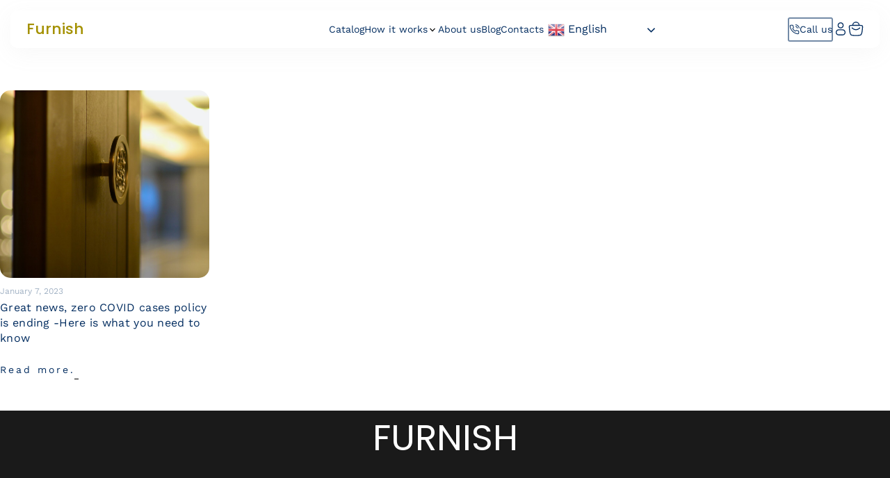

--- FILE ---
content_type: text/html; charset=UTF-8
request_url: https://furnish-china.com/tag/zero-covid-cases-policy/
body_size: 13234
content:
<!DOCTYPE html>
<html lang="en">

<head>
    	<style>img:is([sizes="auto" i], [sizes^="auto," i]) { contain-intrinsic-size: 3000px 1500px }</style>
	
		<!-- All in One SEO Pro 4.3.9.1 - aioseo.com -->
		<title>Zero COVID cases policy - Furnish-China</title>
		<meta name="robots" content="max-image-preview:large" />
		<meta name="google-site-verification" content="hGyZMCZh4wnZItjPT2yWMjWc5M5GIWH0dmGSqE0VNlg" />
		<link rel="canonical" href="https://furnish-china.com/tag/zero-covid-cases-policy/" />
		<meta name="generator" content="All in One SEO Pro (AIOSEO) 4.3.9.1" />
		<meta property="og:locale" content="en_US" />
		<meta property="og:site_name" content="Furnish-China - Buy Furniture From China +86 156 26 21 20 49 Or Email : info@furnish-china.com" />
		<meta property="og:type" content="article" />
		<meta property="og:title" content="Zero COVID cases policy - Furnish-China" />
		<meta property="og:url" content="https://furnish-china.com/tag/zero-covid-cases-policy/" />
		<meta property="og:image" content="https://furnish-china.com/emyftuka/2022/03/Original-on-Transparent.png" />
		<meta property="og:image:secure_url" content="https://furnish-china.com/emyftuka/2022/03/Original-on-Transparent.png" />
		<meta property="article:publisher" content="https://web.facebook.com/Wehelpyoubuyfurniturefromchina?_rdc=1&amp;_rdr" />
		<meta name="twitter:card" content="summary" />
		<meta name="twitter:title" content="Zero COVID cases policy - Furnish-China" />
		<meta name="twitter:image" content="https://furnish-china.com/emyftuka/2022/03/Original-on-Transparent.png" />
		<script type="application/ld+json" class="aioseo-schema">
			{"@context":"https:\/\/schema.org","@graph":[{"@type":"BreadcrumbList","@id":"https:\/\/furnish-china.com\/tag\/zero-covid-cases-policy\/#breadcrumblist","itemListElement":[{"@type":"ListItem","@id":"https:\/\/furnish-china.com\/#listItem","position":1,"item":{"@type":"WebPage","@id":"https:\/\/furnish-china.com\/","name":"Home","description":"Buy Furniture From China +86 156 26 21 20 49 Or Email : info@furnish-china.com","url":"https:\/\/furnish-china.com\/"},"nextItem":"https:\/\/furnish-china.com\/tag\/zero-covid-cases-policy\/#listItem"},{"@type":"ListItem","@id":"https:\/\/furnish-china.com\/tag\/zero-covid-cases-policy\/#listItem","position":2,"item":{"@type":"WebPage","@id":"https:\/\/furnish-china.com\/tag\/zero-covid-cases-policy\/","name":"Zero COVID cases policy","url":"https:\/\/furnish-china.com\/tag\/zero-covid-cases-policy\/"},"previousItem":"https:\/\/furnish-china.com\/#listItem"}]},{"@type":"CollectionPage","@id":"https:\/\/furnish-china.com\/tag\/zero-covid-cases-policy\/#collectionpage","url":"https:\/\/furnish-china.com\/tag\/zero-covid-cases-policy\/","name":"Zero COVID cases policy - Furnish-China","inLanguage":"en-US","isPartOf":{"@id":"https:\/\/furnish-china.com\/#website"},"breadcrumb":{"@id":"https:\/\/furnish-china.com\/tag\/zero-covid-cases-policy\/#breadcrumblist"}},{"@type":"Organization","@id":"https:\/\/furnish-china.com\/#organization","name":"furnish china","url":"https:\/\/furnish-china.com\/","logo":{"@type":"ImageObject","url":"https:\/\/furnish-china.com\/emyftuka\/2022\/03\/Original-on-Transparent.png","@id":"https:\/\/furnish-china.com\/#organizationLogo"},"image":{"@id":"https:\/\/furnish-china.com\/#organizationLogo"},"sameAs":["https:\/\/web.facebook.com\/Wehelpyoubuyfurniturefromchina?_rdc=1&_rdr","https:\/\/www.instagram.com\/furniture_import_china_","https:\/\/www.youtube.com\/channel\/UCBxPiwnH4B_iB8YCuepOodw"],"contactPoint":{"@type":"ContactPoint","telephone":"+8615626212049","contactType":"CEO"}},{"@type":"WebSite","@id":"https:\/\/furnish-china.com\/#website","url":"https:\/\/furnish-china.com\/","name":"Furnish-China - Buying & Importing Furniture From China","alternateName":"Furnish-China - Your one stop solution to get exquisite furniture for you home.","description":"Buy Furniture From China +86 156 26 21 20 49 Or Email : info@furnish-china.com","inLanguage":"en-US","publisher":{"@id":"https:\/\/furnish-china.com\/#organization"}}]}
		</script>
		<!-- All in One SEO Pro -->

<link rel='dns-prefetch' href='//www.googletagmanager.com' />
<link rel="alternate" type="application/rss+xml" title="Furnish-China &raquo; Zero COVID cases policy Tag Feed" href="https://furnish-china.com/tag/zero-covid-cases-policy/feed/" />
<script type="text/javascript">
/* <![CDATA[ */
window._wpemojiSettings = {"baseUrl":"https:\/\/s.w.org\/images\/core\/emoji\/15.0.3\/72x72\/","ext":".png","svgUrl":"https:\/\/s.w.org\/images\/core\/emoji\/15.0.3\/svg\/","svgExt":".svg","source":{"concatemoji":"https:\/\/furnish-china.com\/wp-includes\/js\/wp-emoji-release.min.js?ver=6.7.4"}};
/*! This file is auto-generated */
!function(i,n){var o,s,e;function c(e){try{var t={supportTests:e,timestamp:(new Date).valueOf()};sessionStorage.setItem(o,JSON.stringify(t))}catch(e){}}function p(e,t,n){e.clearRect(0,0,e.canvas.width,e.canvas.height),e.fillText(t,0,0);var t=new Uint32Array(e.getImageData(0,0,e.canvas.width,e.canvas.height).data),r=(e.clearRect(0,0,e.canvas.width,e.canvas.height),e.fillText(n,0,0),new Uint32Array(e.getImageData(0,0,e.canvas.width,e.canvas.height).data));return t.every(function(e,t){return e===r[t]})}function u(e,t,n){switch(t){case"flag":return n(e,"\ud83c\udff3\ufe0f\u200d\u26a7\ufe0f","\ud83c\udff3\ufe0f\u200b\u26a7\ufe0f")?!1:!n(e,"\ud83c\uddfa\ud83c\uddf3","\ud83c\uddfa\u200b\ud83c\uddf3")&&!n(e,"\ud83c\udff4\udb40\udc67\udb40\udc62\udb40\udc65\udb40\udc6e\udb40\udc67\udb40\udc7f","\ud83c\udff4\u200b\udb40\udc67\u200b\udb40\udc62\u200b\udb40\udc65\u200b\udb40\udc6e\u200b\udb40\udc67\u200b\udb40\udc7f");case"emoji":return!n(e,"\ud83d\udc26\u200d\u2b1b","\ud83d\udc26\u200b\u2b1b")}return!1}function f(e,t,n){var r="undefined"!=typeof WorkerGlobalScope&&self instanceof WorkerGlobalScope?new OffscreenCanvas(300,150):i.createElement("canvas"),a=r.getContext("2d",{willReadFrequently:!0}),o=(a.textBaseline="top",a.font="600 32px Arial",{});return e.forEach(function(e){o[e]=t(a,e,n)}),o}function t(e){var t=i.createElement("script");t.src=e,t.defer=!0,i.head.appendChild(t)}"undefined"!=typeof Promise&&(o="wpEmojiSettingsSupports",s=["flag","emoji"],n.supports={everything:!0,everythingExceptFlag:!0},e=new Promise(function(e){i.addEventListener("DOMContentLoaded",e,{once:!0})}),new Promise(function(t){var n=function(){try{var e=JSON.parse(sessionStorage.getItem(o));if("object"==typeof e&&"number"==typeof e.timestamp&&(new Date).valueOf()<e.timestamp+604800&&"object"==typeof e.supportTests)return e.supportTests}catch(e){}return null}();if(!n){if("undefined"!=typeof Worker&&"undefined"!=typeof OffscreenCanvas&&"undefined"!=typeof URL&&URL.createObjectURL&&"undefined"!=typeof Blob)try{var e="postMessage("+f.toString()+"("+[JSON.stringify(s),u.toString(),p.toString()].join(",")+"));",r=new Blob([e],{type:"text/javascript"}),a=new Worker(URL.createObjectURL(r),{name:"wpTestEmojiSupports"});return void(a.onmessage=function(e){c(n=e.data),a.terminate(),t(n)})}catch(e){}c(n=f(s,u,p))}t(n)}).then(function(e){for(var t in e)n.supports[t]=e[t],n.supports.everything=n.supports.everything&&n.supports[t],"flag"!==t&&(n.supports.everythingExceptFlag=n.supports.everythingExceptFlag&&n.supports[t]);n.supports.everythingExceptFlag=n.supports.everythingExceptFlag&&!n.supports.flag,n.DOMReady=!1,n.readyCallback=function(){n.DOMReady=!0}}).then(function(){return e}).then(function(){var e;n.supports.everything||(n.readyCallback(),(e=n.source||{}).concatemoji?t(e.concatemoji):e.wpemoji&&e.twemoji&&(t(e.twemoji),t(e.wpemoji)))}))}((window,document),window._wpemojiSettings);
/* ]]> */
</script>
<style id='wp-emoji-styles-inline-css' type='text/css'>

	img.wp-smiley, img.emoji {
		display: inline !important;
		border: none !important;
		box-shadow: none !important;
		height: 1em !important;
		width: 1em !important;
		margin: 0 0.07em !important;
		vertical-align: -0.1em !important;
		background: none !important;
		padding: 0 !important;
	}
</style>
<style id='classic-theme-styles-inline-css' type='text/css'>
/*! This file is auto-generated */
.wp-block-button__link{color:#fff;background-color:#32373c;border-radius:9999px;box-shadow:none;text-decoration:none;padding:calc(.667em + 2px) calc(1.333em + 2px);font-size:1.125em}.wp-block-file__button{background:#32373c;color:#fff;text-decoration:none}
</style>
<style id='global-styles-inline-css' type='text/css'>
:root{--wp--preset--aspect-ratio--square: 1;--wp--preset--aspect-ratio--4-3: 4/3;--wp--preset--aspect-ratio--3-4: 3/4;--wp--preset--aspect-ratio--3-2: 3/2;--wp--preset--aspect-ratio--2-3: 2/3;--wp--preset--aspect-ratio--16-9: 16/9;--wp--preset--aspect-ratio--9-16: 9/16;--wp--preset--color--black: #000000;--wp--preset--color--cyan-bluish-gray: #abb8c3;--wp--preset--color--white: #ffffff;--wp--preset--color--pale-pink: #f78da7;--wp--preset--color--vivid-red: #cf2e2e;--wp--preset--color--luminous-vivid-orange: #ff6900;--wp--preset--color--luminous-vivid-amber: #fcb900;--wp--preset--color--light-green-cyan: #7bdcb5;--wp--preset--color--vivid-green-cyan: #00d084;--wp--preset--color--pale-cyan-blue: #8ed1fc;--wp--preset--color--vivid-cyan-blue: #0693e3;--wp--preset--color--vivid-purple: #9b51e0;--wp--preset--gradient--vivid-cyan-blue-to-vivid-purple: linear-gradient(135deg,rgba(6,147,227,1) 0%,rgb(155,81,224) 100%);--wp--preset--gradient--light-green-cyan-to-vivid-green-cyan: linear-gradient(135deg,rgb(122,220,180) 0%,rgb(0,208,130) 100%);--wp--preset--gradient--luminous-vivid-amber-to-luminous-vivid-orange: linear-gradient(135deg,rgba(252,185,0,1) 0%,rgba(255,105,0,1) 100%);--wp--preset--gradient--luminous-vivid-orange-to-vivid-red: linear-gradient(135deg,rgba(255,105,0,1) 0%,rgb(207,46,46) 100%);--wp--preset--gradient--very-light-gray-to-cyan-bluish-gray: linear-gradient(135deg,rgb(238,238,238) 0%,rgb(169,184,195) 100%);--wp--preset--gradient--cool-to-warm-spectrum: linear-gradient(135deg,rgb(74,234,220) 0%,rgb(151,120,209) 20%,rgb(207,42,186) 40%,rgb(238,44,130) 60%,rgb(251,105,98) 80%,rgb(254,248,76) 100%);--wp--preset--gradient--blush-light-purple: linear-gradient(135deg,rgb(255,206,236) 0%,rgb(152,150,240) 100%);--wp--preset--gradient--blush-bordeaux: linear-gradient(135deg,rgb(254,205,165) 0%,rgb(254,45,45) 50%,rgb(107,0,62) 100%);--wp--preset--gradient--luminous-dusk: linear-gradient(135deg,rgb(255,203,112) 0%,rgb(199,81,192) 50%,rgb(65,88,208) 100%);--wp--preset--gradient--pale-ocean: linear-gradient(135deg,rgb(255,245,203) 0%,rgb(182,227,212) 50%,rgb(51,167,181) 100%);--wp--preset--gradient--electric-grass: linear-gradient(135deg,rgb(202,248,128) 0%,rgb(113,206,126) 100%);--wp--preset--gradient--midnight: linear-gradient(135deg,rgb(2,3,129) 0%,rgb(40,116,252) 100%);--wp--preset--font-size--small: 13px;--wp--preset--font-size--medium: 20px;--wp--preset--font-size--large: 36px;--wp--preset--font-size--x-large: 42px;--wp--preset--font-family--inter: "Inter", sans-serif;--wp--preset--font-family--cardo: Cardo;--wp--preset--spacing--20: 0.44rem;--wp--preset--spacing--30: 0.67rem;--wp--preset--spacing--40: 1rem;--wp--preset--spacing--50: 1.5rem;--wp--preset--spacing--60: 2.25rem;--wp--preset--spacing--70: 3.38rem;--wp--preset--spacing--80: 5.06rem;--wp--preset--shadow--natural: 6px 6px 9px rgba(0, 0, 0, 0.2);--wp--preset--shadow--deep: 12px 12px 50px rgba(0, 0, 0, 0.4);--wp--preset--shadow--sharp: 6px 6px 0px rgba(0, 0, 0, 0.2);--wp--preset--shadow--outlined: 6px 6px 0px -3px rgba(255, 255, 255, 1), 6px 6px rgba(0, 0, 0, 1);--wp--preset--shadow--crisp: 6px 6px 0px rgba(0, 0, 0, 1);}:where(.is-layout-flex){gap: 0.5em;}:where(.is-layout-grid){gap: 0.5em;}body .is-layout-flex{display: flex;}.is-layout-flex{flex-wrap: wrap;align-items: center;}.is-layout-flex > :is(*, div){margin: 0;}body .is-layout-grid{display: grid;}.is-layout-grid > :is(*, div){margin: 0;}:where(.wp-block-columns.is-layout-flex){gap: 2em;}:where(.wp-block-columns.is-layout-grid){gap: 2em;}:where(.wp-block-post-template.is-layout-flex){gap: 1.25em;}:where(.wp-block-post-template.is-layout-grid){gap: 1.25em;}.has-black-color{color: var(--wp--preset--color--black) !important;}.has-cyan-bluish-gray-color{color: var(--wp--preset--color--cyan-bluish-gray) !important;}.has-white-color{color: var(--wp--preset--color--white) !important;}.has-pale-pink-color{color: var(--wp--preset--color--pale-pink) !important;}.has-vivid-red-color{color: var(--wp--preset--color--vivid-red) !important;}.has-luminous-vivid-orange-color{color: var(--wp--preset--color--luminous-vivid-orange) !important;}.has-luminous-vivid-amber-color{color: var(--wp--preset--color--luminous-vivid-amber) !important;}.has-light-green-cyan-color{color: var(--wp--preset--color--light-green-cyan) !important;}.has-vivid-green-cyan-color{color: var(--wp--preset--color--vivid-green-cyan) !important;}.has-pale-cyan-blue-color{color: var(--wp--preset--color--pale-cyan-blue) !important;}.has-vivid-cyan-blue-color{color: var(--wp--preset--color--vivid-cyan-blue) !important;}.has-vivid-purple-color{color: var(--wp--preset--color--vivid-purple) !important;}.has-black-background-color{background-color: var(--wp--preset--color--black) !important;}.has-cyan-bluish-gray-background-color{background-color: var(--wp--preset--color--cyan-bluish-gray) !important;}.has-white-background-color{background-color: var(--wp--preset--color--white) !important;}.has-pale-pink-background-color{background-color: var(--wp--preset--color--pale-pink) !important;}.has-vivid-red-background-color{background-color: var(--wp--preset--color--vivid-red) !important;}.has-luminous-vivid-orange-background-color{background-color: var(--wp--preset--color--luminous-vivid-orange) !important;}.has-luminous-vivid-amber-background-color{background-color: var(--wp--preset--color--luminous-vivid-amber) !important;}.has-light-green-cyan-background-color{background-color: var(--wp--preset--color--light-green-cyan) !important;}.has-vivid-green-cyan-background-color{background-color: var(--wp--preset--color--vivid-green-cyan) !important;}.has-pale-cyan-blue-background-color{background-color: var(--wp--preset--color--pale-cyan-blue) !important;}.has-vivid-cyan-blue-background-color{background-color: var(--wp--preset--color--vivid-cyan-blue) !important;}.has-vivid-purple-background-color{background-color: var(--wp--preset--color--vivid-purple) !important;}.has-black-border-color{border-color: var(--wp--preset--color--black) !important;}.has-cyan-bluish-gray-border-color{border-color: var(--wp--preset--color--cyan-bluish-gray) !important;}.has-white-border-color{border-color: var(--wp--preset--color--white) !important;}.has-pale-pink-border-color{border-color: var(--wp--preset--color--pale-pink) !important;}.has-vivid-red-border-color{border-color: var(--wp--preset--color--vivid-red) !important;}.has-luminous-vivid-orange-border-color{border-color: var(--wp--preset--color--luminous-vivid-orange) !important;}.has-luminous-vivid-amber-border-color{border-color: var(--wp--preset--color--luminous-vivid-amber) !important;}.has-light-green-cyan-border-color{border-color: var(--wp--preset--color--light-green-cyan) !important;}.has-vivid-green-cyan-border-color{border-color: var(--wp--preset--color--vivid-green-cyan) !important;}.has-pale-cyan-blue-border-color{border-color: var(--wp--preset--color--pale-cyan-blue) !important;}.has-vivid-cyan-blue-border-color{border-color: var(--wp--preset--color--vivid-cyan-blue) !important;}.has-vivid-purple-border-color{border-color: var(--wp--preset--color--vivid-purple) !important;}.has-vivid-cyan-blue-to-vivid-purple-gradient-background{background: var(--wp--preset--gradient--vivid-cyan-blue-to-vivid-purple) !important;}.has-light-green-cyan-to-vivid-green-cyan-gradient-background{background: var(--wp--preset--gradient--light-green-cyan-to-vivid-green-cyan) !important;}.has-luminous-vivid-amber-to-luminous-vivid-orange-gradient-background{background: var(--wp--preset--gradient--luminous-vivid-amber-to-luminous-vivid-orange) !important;}.has-luminous-vivid-orange-to-vivid-red-gradient-background{background: var(--wp--preset--gradient--luminous-vivid-orange-to-vivid-red) !important;}.has-very-light-gray-to-cyan-bluish-gray-gradient-background{background: var(--wp--preset--gradient--very-light-gray-to-cyan-bluish-gray) !important;}.has-cool-to-warm-spectrum-gradient-background{background: var(--wp--preset--gradient--cool-to-warm-spectrum) !important;}.has-blush-light-purple-gradient-background{background: var(--wp--preset--gradient--blush-light-purple) !important;}.has-blush-bordeaux-gradient-background{background: var(--wp--preset--gradient--blush-bordeaux) !important;}.has-luminous-dusk-gradient-background{background: var(--wp--preset--gradient--luminous-dusk) !important;}.has-pale-ocean-gradient-background{background: var(--wp--preset--gradient--pale-ocean) !important;}.has-electric-grass-gradient-background{background: var(--wp--preset--gradient--electric-grass) !important;}.has-midnight-gradient-background{background: var(--wp--preset--gradient--midnight) !important;}.has-small-font-size{font-size: var(--wp--preset--font-size--small) !important;}.has-medium-font-size{font-size: var(--wp--preset--font-size--medium) !important;}.has-large-font-size{font-size: var(--wp--preset--font-size--large) !important;}.has-x-large-font-size{font-size: var(--wp--preset--font-size--x-large) !important;}
:where(.wp-block-post-template.is-layout-flex){gap: 1.25em;}:where(.wp-block-post-template.is-layout-grid){gap: 1.25em;}
:where(.wp-block-columns.is-layout-flex){gap: 2em;}:where(.wp-block-columns.is-layout-grid){gap: 2em;}
:root :where(.wp-block-pullquote){font-size: 1.5em;line-height: 1.6;}
</style>
<link rel='stylesheet' id='contact-form-7-css' href='https://furnish-china.com/wp-content/plugins/contact-form-7/includes/css/styles.css?ver=6.0.1' type='text/css' media='all' />
<link rel='stylesheet' id='nbcpf-intlTelInput-style-css' href='https://furnish-china.com/wp-content/plugins/country-phone-field-contact-form-7/assets/css/intlTelInput.min.css?ver=6.7.4' type='text/css' media='all' />
<link rel='stylesheet' id='nbcpf-countryFlag-style-css' href='https://furnish-china.com/wp-content/plugins/country-phone-field-contact-form-7/assets/css/countrySelect.min.css?ver=6.7.4' type='text/css' media='all' />
<style id='woocommerce-inline-inline-css' type='text/css'>
.woocommerce form .form-row .required { visibility: visible; }
</style>
<link rel='stylesheet' id='dgwt-wcas-style-css' href='https://furnish-china.com/wp-content/plugins/ajax-search-for-woocommerce/assets/css/style.min.css?ver=1.29.0' type='text/css' media='all' />
<link rel='stylesheet' id='swiper_css-css' href='https://furnish-china.com/wp-content/themes/Furnish/assets/css/swiper.min.css?ver=6.7.4' type='text/css' media='all' />
<link rel='stylesheet' id='main_css-css' href='https://furnish-china.com/wp-content/themes/Furnish/assets/css/main.css?ver=1709191667' type='text/css' media='all' />
<link rel='stylesheet' id='pwb-styles-frontend-css' href='https://furnish-china.com/wp-content/plugins/perfect-woocommerce-brands/build/frontend/css/style.css?ver=3.2.8' type='text/css' media='all' />
<script type="text/javascript" src="https://furnish-china.com/wp-includes/js/jquery/jquery.min.js?ver=3.7.1" id="jquery-core-js"></script>
<script type="text/javascript" src="https://furnish-china.com/wp-includes/js/jquery/jquery-migrate.min.js?ver=3.4.1" id="jquery-migrate-js"></script>
<script type="text/javascript" src="https://furnish-china.com/wp-content/plugins/woocommerce/assets/js/jquery-blockui/jquery.blockUI.min.js?ver=2.7.0-wc.9.5.1" id="jquery-blockui-js" defer="defer" data-wp-strategy="defer"></script>
<script type="text/javascript" id="wc-add-to-cart-js-extra">
/* <![CDATA[ */
var wc_add_to_cart_params = {"ajax_url":"\/wp-admin\/admin-ajax.php","wc_ajax_url":"\/?wc-ajax=%%endpoint%%","i18n_view_cart":"View Order","cart_url":"https:\/\/furnish-china.com\/cart-2\/","is_cart":"","cart_redirect_after_add":"no"};
/* ]]> */
</script>
<script type="text/javascript" src="https://furnish-china.com/wp-content/plugins/woocommerce/assets/js/frontend/add-to-cart.min.js?ver=9.5.1" id="wc-add-to-cart-js" defer="defer" data-wp-strategy="defer"></script>
<script type="text/javascript" src="https://furnish-china.com/wp-content/plugins/woocommerce/assets/js/js-cookie/js.cookie.min.js?ver=2.1.4-wc.9.5.1" id="js-cookie-js" defer="defer" data-wp-strategy="defer"></script>
<script type="text/javascript" id="woocommerce-js-extra">
/* <![CDATA[ */
var woocommerce_params = {"ajax_url":"\/wp-admin\/admin-ajax.php","wc_ajax_url":"\/?wc-ajax=%%endpoint%%"};
/* ]]> */
</script>
<script type="text/javascript" src="https://furnish-china.com/wp-content/plugins/woocommerce/assets/js/frontend/woocommerce.min.js?ver=9.5.1" id="woocommerce-js" defer="defer" data-wp-strategy="defer"></script>

<!-- Google tag (gtag.js) snippet added by Site Kit -->
<!-- Google Analytics snippet added by Site Kit -->
<script type="text/javascript" src="https://www.googletagmanager.com/gtag/js?id=GT-WPFF4G" id="google_gtagjs-js" async></script>
<script type="text/javascript" id="google_gtagjs-js-after">
/* <![CDATA[ */
window.dataLayer = window.dataLayer || [];function gtag(){dataLayer.push(arguments);}
gtag("set","linker",{"domains":["furnish-china.com"]});
gtag("js", new Date());
gtag("set", "developer_id.dZTNiMT", true);
gtag("config", "GT-WPFF4G");
/* ]]> */
</script>
<link rel="https://api.w.org/" href="https://furnish-china.com/wp-json/" /><link rel="alternate" title="JSON" type="application/json" href="https://furnish-china.com/wp-json/wp/v2/tags/752" /><link rel="EditURI" type="application/rsd+xml" title="RSD" href="https://furnish-china.com/xmlrpc.php?rsd" />
<meta name="generator" content="WordPress 6.7.4" />
<meta name="generator" content="WooCommerce 9.5.1" />
<meta name="generator" content="Site Kit by Google 1.167.0" /><meta name="facebook-domain-verification" content="q8a5h6y9r608zeb0xgyg2hcxs2ut2e" />
		<style>
			.dgwt-wcas-ico-magnifier,.dgwt-wcas-ico-magnifier-handler{max-width:20px}.dgwt-wcas-search-wrapp{max-width:600px}		</style>
			<noscript><style>.woocommerce-product-gallery{ opacity: 1 !important; }</style></noscript>
	<style class='wp-fonts-local' type='text/css'>
@font-face{font-family:Inter;font-style:normal;font-weight:300 900;font-display:fallback;src:url('https://furnish-china.com/wp-content/plugins/woocommerce/assets/fonts/Inter-VariableFont_slnt,wght.woff2') format('woff2');font-stretch:normal;}
@font-face{font-family:Cardo;font-style:normal;font-weight:400;font-display:fallback;src:url('https://furnish-china.com/wp-content/plugins/woocommerce/assets/fonts/cardo_normal_400.woff2') format('woff2');}
</style>
		<style type="text/css" id="wp-custom-css">
			.country-select.inside input, .country-select.inside input[type="text"]{
	padding-right: 6px !important;
  padding-left: 52px !important;
}		</style>
		    <meta name="viewport" content="width=device-width, initial-scale=1" />
    <link rel="stylesheet" href="https://furnish-china.com/wp-content/themes/Furnish/style.css">
    <link rel="preconnect" href="https://fonts.googleapis.com">
    <link rel="preconnect" href="https://fonts.gstatic.com" crossorigin>
    <!-- <link href="https://fonts.googleapis.com/css2?family=Marcellus+SC&display=swap" rel="stylesheet"> -->
    <!-- <link href="https://fonts.googleapis.com/css2?family=Playfair+Display:ital,wght@0,400;0,500;0,600;0,800;1,400;1,700&display=swap" rel="stylesheet"> -->
    <!-- <link href="https://fonts.googleapis.com/css2?family=Work+Sans:wght@300;400;500&display=swap" rel="stylesheet">  -->

    <!-- <link href="https://fonts.googleapis.com/css2?family=PT+Serif:ital,wght@0,400;0,700;1,400;1,700&display=swap" rel="stylesheet"> -->
</head>

<body class="archive tag tag-zero-covid-cases-policy tag-752 theme-Furnish woocommerce-no-js">
    <div class="body_overlay"></div>
    <div class="wrapper">
        <div class="top_bar">
            <div class="phone">
                <a href="tel:+8615626212049" style="display: flex;align-items: center;">
                    <img style="border-radius: 0 !important;width: 14px;margin-right: 10px;" src="https://furnish-china.com/wp-content/themes/Furnish/assets/img/icons/phone-call.svg" alt="">
                    +86 156 2621 2049
                </a>
            </div>
            <div class="contact_us__btn">
                Contact us
            </div>
        </div>
        <div id="header" class="main_header">
            <div class="main_header__content">
                <a class="logo" href="https://furnish-china.com">
                    <div>Furnish</div>
                </a>
                <!-- <input type="checkbox" id="burger-toggle">
                <label for="burger-toggle" class="burger-menu">
                    <div class="line"></div>
                    <div class="line"></div>
                    <div class="line"></div>
                </label> -->

                <div class="custom-menu-class"><ul id="menu-custom-menu" class="menu"><li id="menu-item-34962" class="menu-item menu-item-type-custom menu-item-object-custom menu-item-34962"><a href="https://furnish-china.com/catalog/">Catalog</a></li>
<li id="menu-item-35459" class="menu-item menu-item-type-custom menu-item-object-custom menu-item-has-children menu-item-35459"><a href="#furnish_process">How it works</a>
<ul class="sub-menu">
	<li id="menu-item-35461" class="menu-item menu-item-type-post_type menu-item-object-post menu-item-35461"><a href="https://furnish-china.com/why-its-better-to-buy-furniture-brands-form-china/">Why it’s best to buy furniture from china ?</a></li>
	<li id="menu-item-35465" class="menu-item menu-item-type-post_type menu-item-object-post menu-item-35465"><a href="https://furnish-china.com/the-best-furniture-markets-in-china/">The best furniture markets in China</a></li>
	<li id="menu-item-35463" class="menu-item menu-item-type-post_type menu-item-object-post menu-item-35463"><a href="https://furnish-china.com/buy-from-the-best-furniture-factories-in-china/">Buy from the best furniture factories in china</a></li>
	<li id="menu-item-35460" class="menu-item menu-item-type-post_type menu-item-object-post menu-item-35460"><a href="https://furnish-china.com/shipping-furniture-from-china/">Shipping furniture from China – Secure &#038; guaranteed</a></li>
	<li id="menu-item-35462" class="menu-item menu-item-type-post_type menu-item-object-post menu-item-35462"><a href="https://furnish-china.com/customs-clearance-for-goods-from-china/">Customs clearance for goods from China</a></li>
</ul>
</li>
<li id="menu-item-35963" class="menu-item menu-item-type-post_type menu-item-object-page menu-item-35963"><a href="https://furnish-china.com/about-us/">About us</a></li>
<li id="menu-item-35954" class="menu-item menu-item-type-post_type menu-item-object-page menu-item-35954"><a href="https://furnish-china.com/blog/">Blog</a></li>
<li id="menu-item-34966" class="menu-item menu-item-type-custom menu-item-object-custom menu-item-34966"><a href="https://furnish-china.com/contact-us/">Contacts</a></li>
<li style="position:relative;" class="menu-item menu-item-gtranslate"><div style="position:absolute;white-space:nowrap;" id="gtranslate_menu_wrapper_31928"></div></li></ul></div><ul class="menu secondary_menu"><li style='display: grid;height:35px;'><div id='phone'><img class='icon 'src='https://furnish-china.com/wp-content/themes/Furnish/assets/img/icons/phone-call.svg'>Call us</div></li><li style='display: grid;'><a href='https://furnish-china.com/my-account/'><img class='icon 'src='https://furnish-china.com/wp-content/themes/Furnish/assets/img/icons/user.svg'></a>  </li><li style='display: grid;'><a href='https://furnish-china.com/cart-2/'><img class='icon 'src='https://furnish-china.com/wp-content/themes/Furnish/assets/img/icons/project.svg'></a>  </li></ul>
                <div class="burger-menu">
                    <img id="openMobileMenu" src="https://furnish-china.com/wp-content/themes/Furnish/assets/img/icons/menu.svg" alt="" srcset="">
                    <img id="closeMobileMenu" src="https://furnish-china.com/wp-content/themes/Furnish/assets/img/icons/mobile_menu/icon_close.svg" alt="" srcset="">
                </div>
            </div>
        </div>
        <script>
            const burgerMenu = document.querySelector('.burger-menu')
            const closeMobileMenu = document.querySelector('#closeMobileMenu')
            const openMobileMenu = document.querySelector('#openMobileMenu')
            const homeMainHeader = document.querySelector(".main_header")
            burgerMenu.addEventListener("click", () => {
                //if(document.querySelector(".mobile_menu").classList.contains('open')){
                
                //}
            })
            closeMobileMenu.addEventListener("click", () => {
                closeMobileMenu.classList.remove('active')
                openMobileMenu.classList.remove('inactive')
                document.querySelector(".mobile_menu").classList.remove('open')
                homeMainHeader.classList.remove('menu_opened')
                document.body.classList.remove('noscroll')
            })
            openMobileMenu.addEventListener("click", () => {
                closeMobileMenu.classList.add('active')
                openMobileMenu.classList.add('inactive')
                document.querySelector(".mobile_menu").classList.add('open')
                homeMainHeader.classList.add('menu_opened')
                document.body.classList.add('noscroll')
            })
        </script>
        <div class="mobile_menu">
            <ul>
                <li><a href="https://furnish-china.com/catalog/"><img src="https://furnish-china.com/wp-content/themes/Furnish/assets/img/icons/mobile_menu/icon_catalog.svg" alt="" srcset="">Catalog</a></li>
                <li><a href="https://furnish-china.com/project/"><img src="https://furnish-china.com/wp-content/themes/Furnish/assets/img/icons/mobile_menu/icon_projects.svg" alt="" srcset="">Projects</a></li>
                <li><a href="https://furnish-china.com/cart-2/"><img src="https://furnish-china.com/wp-content/themes/Furnish/assets/img/icons/mobile_menu/project.svg" alt="">My projects</a></li>
                <li><a href="https://furnish-china.com/my-account/"><img src="https://furnish-china.com/wp-content/themes/Furnish/assets/img/icons/mobile_menu/user.svg" alt="" srcset="">Account</a></li>
                <li><a href="https://furnish-china.com/blog/"><img src="https://furnish-china.com/wp-content/themes/Furnish/assets/img/icons/mobile_menu/icon_article.svg" alt="">Articles</a></li>
                <li><a href="https://furnish-china.com/about-us/"><img src="https://furnish-china.com/wp-content/themes/Furnish/assets/img/icons/mobile_menu/icon_about_us.svg" alt="">About furnish</a></li>
            </ul>
            <div style="display: grid;gap:35px;">
                <div class="phone">
                    <a href="tel:+8615626212049" style="display: flex;align-items: center;">
                        <img style="width: 18px;
  opacity: 1;margin-right: 12px;" src="https://furnish-china.com/wp-content/themes/Furnish/assets/img/icons/mobile_menu/modal_phone.svg" alt="">
                        <div style="display: grid;gap: 4px;">
                            <span>+86 156 2621 2049</span>
                            <span style="font-size: 12px;color: #032D60;font-weight: 300;">China</span>
                        </div>
                    </a>
                </div>
                <div class="email">
                    <a href="mailto:Info@furnish-china.com" style="display: flex;align-items: center;">
                        <img style="width: 18px;
  opacity: 1;margin-right: 12px;" src="https://furnish-china.com/wp-content/themes/Furnish/assets/img/icons/mobile_menu/modal_email.svg">
                        <span>Info@furnish-china.com</span>
                    </a>
                </div>
                <div class="address" style="display: flex;align-items: center;">
                    <img style="width: 18px;
  opacity: 1;margin-right: 12px;" src="https://furnish-china.com/wp-content/themes/Furnish/assets/img/icons/mobile_menu/modal_pin.svg">
                    <div>
                        <div>
                            China,Foshan, 51 Fen Jiang Nan Lu,
                        </div>
                        <div>Wan Tong International Plaza - Office 2314</div>
                        <div>
                            <span style="font-size: 12px;color: #032D60;font-weight: 300;margin-top: 8px;display: inline-block;">Monday - Friday 10am - 7pm</span>
                        </div>
                    </div>
                </div>
            </div>
            <!-- Socials -->

            <div>
                <h2 style="font-weight: 400;font-size: 16px;margin-bottom: 20px;">Follow us on social media</h2>
                <div style="display: flex;align-items: center;gap: 25px;">
                    <a href="https://www.facebook.com/Wehelpyoubuyfurniturefromchina" target="blank">
                        <img loading="lazy" src="https://furnish-china.com/wp-content/themes/Furnish/assets/img/icons/facebook.svg" alt="Facebook">
                    </a>
                    <a href="https://www.instagram.com/furniture_import_china_/" target="blank">
                        <img loading="lazy" src="https://furnish-china.com/wp-content/themes/Furnish/assets/img/icons/instagram.svg" alt="Instagram">
                    </a>
                    <a href="https://www.youtube.com/channel/UCBxPiwnH4B_iB8YCuepOodw" target="blank">
                        <img loading="lazy" src="https://furnish-china.com/wp-content/themes/Furnish/assets/img/icons/youtube.svg" alt="Youtube">
                    </a>
                    <a href="https://bit.ly/3KuY8dm" target="blank">
                        <img loading="lazy" src="https://furnish-china.com/wp-content/themes/Furnish/assets/img/icons/whatsapp.svg" alt="WhatsApp">
                    </a>
                </div>
            </div>
        </div><div id="primary" class="content-area"><main id="main" class="site-main" role="main"><div class="container">
    <div class="content">
        <div class="our-blog blog__posts">
            
                    <div class="post">
                        <a href="https://furnish-china.com/sourcing-furniture-online-zero-covid-cases-policy-is-ending-here-is-what-you-need-to-know/">
                            <img width="2560" height="1708" src="https://furnish-china.com/wp-content/uploads/2023/01/d-z-j3y56paAcHM-unsplash-scaled.jpg" class="attachment-post-thumbnail size-post-thumbnail wp-post-image" alt="Zero COVID cases policy" decoding="async" fetchpriority="high" srcset="https://furnish-china.com/wp-content/uploads/2023/01/d-z-j3y56paAcHM-unsplash-scaled.jpg 2560w, https://furnish-china.com/wp-content/uploads/2023/01/d-z-j3y56paAcHM-unsplash-300x200.jpg 300w, https://furnish-china.com/wp-content/uploads/2023/01/d-z-j3y56paAcHM-unsplash-1024x683.jpg 1024w, https://furnish-china.com/wp-content/uploads/2023/01/d-z-j3y56paAcHM-unsplash-768x513.jpg 768w, https://furnish-china.com/wp-content/uploads/2023/01/d-z-j3y56paAcHM-unsplash-1536x1025.jpg 1536w, https://furnish-china.com/wp-content/uploads/2023/01/d-z-j3y56paAcHM-unsplash-2048x1367.jpg 2048w, https://furnish-china.com/wp-content/uploads/2023/01/d-z-j3y56paAcHM-unsplash-64x43.jpg 64w" sizes="(max-width: 2560px) 100vw, 2560px" />                            <span class="blog__post_infos">January 7, 2023</span>
                            <h2 class="blog__post_title">Great news, zero COVID cases policy is ending -Here is what you need to know</h2>
                            <a href="https://furnish-china.com/sourcing-furniture-online-zero-covid-cases-policy-is-ending-here-is-what-you-need-to-know/" class="section__link"><span>Read more.</span></a>
                        </a>

                    </div>

                                    </div>
    </div>
</div>
	<script type='text/javascript'>
		(function () {
			var c = document.body.className;
			c = c.replace(/woocommerce-no-js/, 'woocommerce-js');
			document.body.className = c;
		})();
	</script>
	<script type="text/javascript" src="https://furnish-china.com/wp-includes/js/dist/hooks.min.js?ver=4d63a3d491d11ffd8ac6" id="wp-hooks-js"></script>
<script type="text/javascript" src="https://furnish-china.com/wp-includes/js/dist/i18n.min.js?ver=5e580eb46a90c2b997e6" id="wp-i18n-js"></script>
<script type="text/javascript" id="wp-i18n-js-after">
/* <![CDATA[ */
wp.i18n.setLocaleData( { 'text direction\u0004ltr': [ 'ltr' ] } );
/* ]]> */
</script>
<script type="text/javascript" src="https://furnish-china.com/wp-content/plugins/contact-form-7/includes/swv/js/index.js?ver=6.0.1" id="swv-js"></script>
<script type="text/javascript" id="contact-form-7-js-before">
/* <![CDATA[ */
var wpcf7 = {
    "api": {
        "root": "https:\/\/furnish-china.com\/wp-json\/",
        "namespace": "contact-form-7\/v1"
    }
};
/* ]]> */
</script>
<script type="text/javascript" src="https://furnish-china.com/wp-content/plugins/contact-form-7/includes/js/index.js?ver=6.0.1" id="contact-form-7-js"></script>
<script type="text/javascript" src="https://furnish-china.com/wp-content/plugins/country-phone-field-contact-form-7/assets/js/intlTelInput.min.js?ver=6.7.4" id="nbcpf-intlTelInput-script-js"></script>
<script type="text/javascript" id="nbcpf-countryFlag-script-js-extra">
/* <![CDATA[ */
var nbcpf = {"ajaxurl":"https:\/\/furnish-china.com\/wp-admin\/admin-ajax.php"};
/* ]]> */
</script>
<script type="text/javascript" src="https://furnish-china.com/wp-content/plugins/country-phone-field-contact-form-7/assets/js/countrySelect.min.js?ver=6.7.4" id="nbcpf-countryFlag-script-js"></script>
<script type="text/javascript" id="nbcpf-countryFlag-script-js-after">
/* <![CDATA[ */
		(function($) {
			$(function() {
				$(".wpcf7-countrytext").countrySelect({
					
				});
				$(".wpcf7-phonetext").intlTelInput({
					autoHideDialCode: true,
					autoPlaceholder: true,
					nationalMode: false,
					separateDialCode: true,
					hiddenInput: "full_number",
						
				});

				$(".wpcf7-phonetext").each(function () {
					var hiddenInput = $(this).attr('name');
					//console.log(hiddenInput);
					var dial_code = $(this).siblings(".flag-container").find(".selected-flag .selected-dial-code").text();
					$("input[name="+hiddenInput+"-country-code]").val(dial_code);
				});
				
				$(".wpcf7-phonetext").on("countrychange", function() {
					// do something with iti.getSelectedCountryData()
					//console.log(this.value);
					var hiddenInput = $(this).attr("name");
					var dial_code = $(this).siblings(".flag-container").find(".selected-flag .selected-dial-code").text();
					$("input[name="+hiddenInput+"-country-code]").val(dial_code);
					
				});
					
					var isMobile = /Android.+Mobile|webOS|iPhone|iPod|BlackBerry|IEMobile|Opera Mini/i.test(navigator.userAgent);
					$(".wpcf7-phonetext").on("keyup", function() {
						var dial_code = $(this).siblings(".flag-container").find(".selected-flag .selected-dial-code").text();
						
						var value   = $(this).val();
						if(value == "+")
							$(this).val("");
						else if(value.indexOf("+") == "-1")
							$(this).val(dial_code + value);
						else if(value.indexOf("+") > 0)
							$(this).val(dial_code + value.substring(dial_code.length));
					});$(".wpcf7-countrytext").on("keyup", function() {
					var country_name = $(this).siblings(".flag-dropdown").find(".country-list li.active span.country-name").text();
					if(country_name == "")
					var country_name = $(this).siblings(".flag-dropdown").find(".country-list li.highlight span.country-name").text();
					
					var value   = $(this).val();
					//console.log(country_name, value);
					$(this).val(country_name + value.substring(country_name.length));
				});
				
			});
		})(jQuery);
/* ]]> */
</script>
<script type="text/javascript" src="https://furnish-china.com/wp-content/themes/Furnish/assets/js/swiper.min.js?ver=1.0" id="swiper_js-js"></script>
<script type="text/javascript" src="https://furnish-china.com/wp-content/themes/Furnish/assets/js/main.js?ver=1699433859" id="main_js-js"></script>
<script type="text/javascript" id="pwb-functions-frontend-js-extra">
/* <![CDATA[ */
var pwb_ajax_object = {"carousel_prev":"<","carousel_next":">"};
/* ]]> */
</script>
<script type="text/javascript" src="https://furnish-china.com/wp-content/plugins/perfect-woocommerce-brands/build/frontend/js/index.js?ver=a05639ab7a465886898a" id="pwb-functions-frontend-js"></script>
<script type="text/javascript" src="https://furnish-china.com/wp-content/plugins/woocommerce/assets/js/sourcebuster/sourcebuster.min.js?ver=9.5.1" id="sourcebuster-js-js"></script>
<script type="text/javascript" id="wc-order-attribution-js-extra">
/* <![CDATA[ */
var wc_order_attribution = {"params":{"lifetime":1.0e-5,"session":30,"base64":false,"ajaxurl":"https:\/\/furnish-china.com\/wp-admin\/admin-ajax.php","prefix":"wc_order_attribution_","allowTracking":true},"fields":{"source_type":"current.typ","referrer":"current_add.rf","utm_campaign":"current.cmp","utm_source":"current.src","utm_medium":"current.mdm","utm_content":"current.cnt","utm_id":"current.id","utm_term":"current.trm","utm_source_platform":"current.plt","utm_creative_format":"current.fmt","utm_marketing_tactic":"current.tct","session_entry":"current_add.ep","session_start_time":"current_add.fd","session_pages":"session.pgs","session_count":"udata.vst","user_agent":"udata.uag"}};
/* ]]> */
</script>
<script type="text/javascript" src="https://furnish-china.com/wp-content/plugins/woocommerce/assets/js/frontend/order-attribution.min.js?ver=9.5.1" id="wc-order-attribution-js"></script>
<script type="text/javascript" id="gt_widget_script_17290844-js-before">
/* <![CDATA[ */
window.gtranslateSettings = /* document.write */ window.gtranslateSettings || {};window.gtranslateSettings['17290844'] = {"default_language":"en","languages":["ar","zh-CN","en","fr","de","it","pt","ru","es"],"url_structure":"none","flag_style":"3d","flag_size":24,"wrapper_selector":"#gtranslate_menu_wrapper_31928","alt_flags":[],"switcher_open_direction":"top","switcher_horizontal_position":"inline","switcher_text_color":"#032d60","switcher_arrow_color":"#032d60","switcher_border_color":"#ffffff","switcher_background_color":"#fff","switcher_background_shadow_color":"#ffffff","switcher_background_hover_color":"#fff","dropdown_text_color":"#032d60","dropdown_hover_color":"#fff","dropdown_background_color":"#eee","flags_location":"\/wp-content\/plugins\/gtranslate\/flags\/"};
/* ]]> */
</script><script src="https://furnish-china.com/wp-content/plugins/gtranslate/js/dwf.js?ver=6.7.4" data-no-optimize="1" data-no-minify="1" data-gt-orig-url="/tag/zero-covid-cases-policy/" data-gt-orig-domain="furnish-china.com" data-gt-widget-id="17290844" defer></script><!-- <div class="cursor"></div>
<div class="cursor2"></div> -->
<div id="footer">
    <div class="container">
        <a class="logo" href="http://localhost/furnishNew">
            FURNISH
        </a>
        <div class="coms">
            <div class="phone">
                <div class="icons">
                    <!-- <a href="https://wa.me/+8615626212049" target="blank">
                        <img src="">
                    </a> -->
                    <a href="tel:+8615626212049">
                        <img src="https://furnish-china.com/wp-content/themes/Furnish/assets/img/icons/phone.svg">
                    </a>
                </div>
                <div class="num">
                    <p>+86 156 2621 2049</p>
                </div>
            </div>
            <div class="email">
                <a href="mailto:Info@furnish-china.com">
                    <img src="https://furnish-china.com/wp-content/themes/Furnish/assets/img/icons/email.svg">

                    <span>Info@furnish-china.com</span>
                </a>
            </div>

        </div>
        <div class="address">
            <span>
                China,Foshan, 51 Fen Jiang Nan Lu, Wan Tong International Plaza - Office 2314
            </span>
        </div>
        <p class="footer_subhealine">
            Save 50-70% of your budget and buy your luxurious furniture straight from factories.
            All you need to furnish your house from head to toe is available here for a very attractive price.
        </p>
    </div>

</div>


</body>

</html>

--- FILE ---
content_type: text/css
request_url: https://furnish-china.com/wp-content/themes/Furnish/assets/css/main.css?ver=1709191667
body_size: 16480
content:
:root {
    /*  --primaryFontFamily: "Belleza"; */
    /* --primaryFontFamily: "VCHoney"; */
    /* --primaryFontFamily: "Playfair Display"; */
    --primaryFontFamily: "Poppins";
    --primaryColor: #000;
    --accentColor: #D7C2B2;
    --secondaryColor: #595959;
    --secondaryFontSize: .900rem;
    --secondaryFontWeight: 300;
    /* --secondaryFontFamily: "Roboto"; */
    --secondaryFontFamily: "Work Sans";
    --roundedCorner: 10px;
    --noRadius: 15px;
    --radius: 15px;
    --subHeadingSize: 25px;
    --duration: 1s;
    --nav-duration: calc(var(--duration) / 4);
    --ease: cubic-bezier(0.215, 0.61, 0.355, 1);
}

@font-face {
    font-family: 'Italianno';
    src: url('../fonts/Italianno-Regular.woff') format('woff');
    font-weight: normal;
    font-style: normal;
    font-display: swap;
}

@font-face {
    font-family: 'Belleza';
    src: url('../fonts/Belleza-Regular.woff') format('woff');
    font-weight: normal;
    font-style: normal;
    font-display: swap;
}

@font-face {
    font-family: 'Roboto';
    src: url('../fonts/Roboto-Light.woff') format('woff');
    font-weight: 300;
    font-display: swap;
}

@font-face {
    font-family: 'Roboto';
    src: url('../fonts/Roboto-Regular.woff') format('woff');
    font-weight: 400;
    font-display: swap;
}

@font-face {
    font-family: 'Roboto';
    src: url('../fonts/Roboto-Medium.woff') format('woff');
    font-weight: 500;
    font-display: swap;
}

@font-face {
    font-family: 'VCHoney';
    src: url('../fonts/VCHoney-Regular.woff') format('woff');
    font-weight: 400;
    font-display: swap;
}

/* PLayfair font */
@font-face {
    font-family: 'Playfair Display';
    src: url('../fonts/playfair/PlayfairDisplay-Regular.ttf') format('woff');
    font-weight: 400;
    font-display: swap;
}

@font-face {
    font-family: 'Playfair Display';
    src: url('../fonts/playfair/PlayfairDisplay-Medium.ttf') format('woff');
    font-weight: 500;
    font-display: swap;
}

@font-face {
    font-family: 'Playfair Display';
    src: url('../fonts/playfair/PlayfairDisplay-SemiBold.ttf') format('woff');
    font-weight: 600;
    font-display: swap;
}

@font-face {
    font-family: 'Playfair Display';
    src: url('../fonts/playfair/PlayfairDisplay-ExtraBold.ttf') format('woff');
    font-weight: 800;
    font-display: swap;
}

/* Work Sans */
@font-face {
    font-family: 'Work Sans';
    src: url('../fonts/worksans/WorkSans-Thin.ttf') format('woff');
    font-weight: 300;
    font-display: swap;
}

@font-face {
    font-family: 'Work Sans';
    src: url('../fonts/worksans/WorkSans-Regular.ttf') format('woff');
    font-weight: 400;
    font-display: swap;
}

@font-face {
    font-family: 'Work Sans';
    src: url('../fonts/worksans/WorkSans-Medium.ttf') format('woff');
    font-weight: 500;
    font-display: swap;
}

/* Poppins */
@font-face {
    font-family: 'Poppins';
    src: url('../fonts/Poppins/Poppins-Regular.ttf') format('woff');
    font-weight: 400;
    font-display: swap;
}

@font-face {
    font-family: 'Poppins';
    src: url('../fonts/Poppins/Poppins-Medium.ttf') format('woff');
    font-weight: 500;
    font-display: swap;
}

@font-face {
    font-family: 'Poppins';
    src: url('../fonts/Poppins/Poppins-SemiBold.ttf') format('woff');
    font-weight: 600;
    font-display: swap;
}

@font-face {
    font-family: 'Poppins';
    src: url('../fonts/Poppins/Poppins-Bold.ttf') format('woff');
    font-weight: 700;
    font-display: swap;
}

* {
    margin: 0;
    padding: 0;
    text-rendering: optimizeSpeed;
    box-sizing: border-box;
    /* cursor: none; */
}

html {
    /* background-image: url("../img/noise.webp"); */
    scroll-behavior: smooth;
    scrollbar-color: #ff9849 gray;

    scrollbar-width: thin;
}

body {
    /*  background-image: linear-gradient(174.2deg, rgba(255, 244, 228, 1) 7.1%, rgba(240, 246, 238, 1) 67.4%);
    background-image: radial-gradient(circle 1224px at 10.6% 8.8%, rgb(255, 255, 255) 0%, rgba(255, 244, 228, 1) 100.2%); */
}

body::-webkit-scrollbar {
    width: 10px;
}

body::-webkit-scrollbar-track {
    box-shadow: inset 0 0 6px rgba(0, 0, 0, 0.3);
}

body::-webkit-scrollbar-thumb {
    background-color: #ff8528;
    /* outline: 1px solid slategrey; */
}

.noscroll {
    overflow: hidden;
}

a {
    text-decoration: none;
    color: #032D60;
}

/* img {
    border-radius: var(--radius) !important;
} */

/* .img_hidden[data-id="1"] {
    max-width: 100%;
} */

.img_hidden {
    max-width: 100%;
    transition: max-width 10s ease;
}

.img_large {
    opacity: 1;
    transition: opacity 4s ease-out;
}

.hero__bg_imgs .right .small img:nth-child(1) {
    z-index: 20;
}

.hero__bg_imgs .right .small img:nth-child(2) {
    z-index: 15;
}

.hero__bg_imgs .right .small img:nth-child(3) {
    z-index: 10;
}

.hero__bg_imgs .right .large img:nth-child(1) {
    z-index: 3;
}

.hero__bg_imgs .right .large img:nth-child(2) {
    z-index: 2;
}

.hero__bg_imgs .right .large img:nth-child(3) {
    z-index: 1;
}

/* Swiper */
.blog__posts_swiper,
.projects_swiper {
    width: 100%;
    padding-top: 50px;
    padding-bottom: 50px;
    margin-bottom: -50px;
    overflow: hidden;
    position: relative;
}

.blog__posts_swiper .swiper-slide,
.projects_swiper .swiper-slide {
    /*  background-position: center;
    background-size: cover;
    width: 300px;
    padding: 30px 40px;
    border: 1px solid #E0D6C8;
    border-radius: 1px; */

    font-size: 18px;


    /* Center slide text vertically */
    display: flex;
    flex-direction: column;
    /* Testing new feature to keep all items in same height*/
    display: grid;
    grid-row: 1/4;
    grid-template-rows: subgrid;
}

.swiper-wrapper {
    height: auto;
    display: grid;
    place-content: start;
}

.swiper-3d .swiper-slide-shadow-left,
.swiper-3d .swiper-slide-shadow-right {
    background-image: none;
}

.swiper-horizontal>.swiper-pagination-bullets,
.swiper-pagination-bullets.swiper-pagination-horizontal,
.swiper-pagination-custom,
.swiper-pagination-fraction,
.swiper-horizontal>.swiper-scrollbar,
.swiper-scrollbar.swiper-scrollbar-horizontal,
.swiper-button-next,
.swiper-button-prev {
    z-index: 40;
}

.swiper-button-next::after,
.swiper-button-prev::after {
    font-family: unset;
}

.swiper-button-prev::after {
    content: "";
    background-image: url(../img/icons/arrow-left.svg);
    background-size: contain;
    background-position: center;
    background-repeat: no-repeat;
    width: 100%;
    height: 100%;
}

.swiper-button-next::after {
    content: "";
    background-image: url(../img/icons/arrow-right.svg);
    background-size: contain;
    background-position: center;
    background-repeat: no-repeat;
    width: 100%;
    height: 100%;
}

.swiper-button-next,
.swiper-rtl .swiper-button-prev {
    right: 0;
}

.swiper-button-prev,
.swiper-rtl .swiper-button-next {
    right: 60px;
}

section {
    padding: 70px 0;
}

.top_bar {
    display: none;
}

section .section__header {
    display: flex;
    flex-direction: column;
    align-items: center;
    justify-content: center;
    text-align: center;
}

.section_headline {
    /* font-family: "Belleza"; */
    font-size: 56px;
    text-transform: capitalize;
    font-weight: 500;
    margin-bottom: 70px;
    line-height: 56px;
    color: #393939;
    font-size: clamp(2.5rem, 5vw + 1rem, 3.5rem);
    line-height: clamp(2.5rem, 5vw + 1rem, 3.5rem);
    text-align: center;
    margin-inline: auto;
    /* overflow: hidden; */
    font-family: var(--primaryFontFamily);
    font-weight: 400;
    letter-spacing: -1px;
    color: #032D60;
    font-size: clamp(2rem, 1.4932rem + 2.1622vw, 3.25rem);
}

.show-filter {}

p {
    /* font-family: "Roboto"; */
    font-family: var(--secondaryFontFamily), sans-serif;
    font-size: 16px;
    line-height: 25px;
    /* font-weight: 300;
    color: #515151; */
    font-weight: 400;
    color: #686868;
}

.decor {
    font-family: 'Italianno';
    font-size: 50px;
    color:
        /* #E0D6C8 */
        #D7C2B2;
    display: inline-block;
    width: 100%;
    max-width: unset !important;
    text-align: center;
    font-size: 28px;
    /* color: #204C8199; */
}

.burger-menu {
    display: none;
}

.col {
    width: 50%;
}

.container {
    max-width: 1300px;
    margin: 0 auto;
}

.btn_container {
    margin-top: 75px;
    display: flex;
    /* justify-content: center; */
    gap: 30px;
}

.section__link {
    /*  font-family: "Roboto"; */
    font-family: var(--secondaryFontFamily), sans-serif;
    font-size: 14px;
    font-weight: 400;
    /* text-transform: uppercase; */
    letter-spacing: 3px;
    position: relative;
}

.section__link::after {
    /* content: "";
    right: -13px;
    height: .1em;
    width: 70px;
    top: 50%;
    background-color: black;
    position: absolute;
    transform: translateY(-50%); */
    --line-width: 105%;
    --line-height: 1px;
    --line-easing: ease;
    --line-transition-duration: 300ms;
    content: "";
    position: absolute;
    left: 0;
    bottom: -6px;
    width: var(--line-width);
    height: var(--line-height);
    transform-origin: right;
    transform: scaleX(0);
    background: var(--primaryColor);
    transition: transform var(--line-transition-duration) var(--line-easing);
    z-index: 1;
}

.section__link:hover::after {
    transform-origin: left;
    transform: scaleX(1);
}

.section__link:hover span {
    --deg: -45deg;
}

.section__link:hover span::before {
    transform: rotate(var(--deg));
}

.section__link:hover span::after {
    transform: translateX(-1px) rotate(var(--deg));
}

.section__link span {
    --line-arrow-width: 1px;
    --line-arrow-height: 6px;
    --line-arrow-easing: cubic-bezier(0.3, 1.5, 0.5, 1);
    --line-arrow-transition-duration: 200ms;
    --line-arrow-transition-delay: 240ms;

}

.section__link span::before,
.section__link span::after {
    content: "";
    position: absolute;
    right: -6%;
    bottom: -6px;
    background: var(--primaryColor);
    transition: transform var(--line-arrow-transition-duration) var(--line-arrow-easing);
    transition-delay: var(--line-arrow-transition-delay);
    z-index: 2;
}

.section__link span::before {
    width: var(--line-arrow-width);
    height: var(--line-arrow-height);
    transform-origin: 0% 100%;
    transform: rotate(-90deg);
}

.section__link span::after {
    height: var(--line-arrow-width);
    width: var(--line-arrow-height);
    transform-origin: 100% 0%;
    transform: translateX(-1px) rotate(0deg);
}

.main_header {
    position: absolute;
    top: 0;
    left: 0;
    right: 0;
    display: flex;
    align-items: center;
    padding: 7px 22px;
    z-index: 999;
    background: rgba(255, 255, 255, 0.35);
    box-shadow: 0 8px 32px 0 rgba(172, 172, 172, 0.08);
    backdrop-filter: blur(25px);
    -webkit-backdrop-filter: blur(25px);
    border-radius: 10px;
    border: 1px solid rgba(255, 255, 255, 0.18);
    margin: 15px;
    max-width: 1300px;
    margin-inline: auto;
}

.main_header .main_header__content {
    position: relative;
    display: flex;
    align-items: center;
    width: 100%;
    justify-content: space-between;
}

.main_header .home-search-icon {}

/* .main_header {
    position: absolute;
    top: 0;
    left: 0;
    right: 45px;
    display: flex;
    align-items: center;
    justify-content: space-between;
    padding: 25px 0 0 45px;
    z-index: 10;

} */

.home .main_header .logo {
    /* margin-right: 80px; */
}

.main_header .logo {
    /*  font-family: "Belleza"; */
    font-family: var(--primaryFontFamily);
    font-weight: 500;
    font-size: 22px;
    line-height: 38px;
    color: #a49100;
    /* color: #204c81; */

}

.main_header .menu {
    display: flex;
    list-style: none;
    gap: 35px;
}

.main_header .menu.secondary_menu {
    gap: 15px;
    align-items: center;
}

.main_header .menu.secondary_menu img {
    width: 22px;
}

.main_header .menu.secondary_menu a,
.main_header .menu.secondary_menu div {
    display: grid;
    place-content: center;
}

.main_header .menu.secondary_menu #phone {
    display: flex;
    align-items: center;
    gap: 10px;
    font-family: var(--secondaryFontFamily);
    color: #032D60;
    font-size: 14px;
    border: 1.5px solid #032D608C;
    border-radius: 3px;
    padding-inline: 15px;
    cursor: pointer;
}

.main_header .menu.secondary_menu #phone img {
    width: 15px;
}

.menu a {
    font-family: var(--secondaryFontFamily);
    font-weight: 400;
    /* text-transform: uppercase; */
    font-size: 14px;
    color: #686868;
    color: #032D60;
    /* padding-inline: 20px; */
    padding-block: 10px;
    position: relative;
    transition: .3s;
}

.dgwt-wcas-search-wrapp {
    margin-left: 20px;
}

.menu-item.menu-item-gtranslate>div {
    /*   top: 50%;
    transform: translateY(-50%); */
    top: -6px;
}

.gt_switcher .gt_selected {
    background: transparent !important;
}

/*
.main_header .menu li a {}

.main_header .menu li a::before {
    content: "";
    position: absolute;
    top: -2px;
    left: 0;
    width: 100%;
    height: 100%;
    border-top: 2px solid #262626;
    border-bottom: 2px solid #262626;
    transform: scaleY(2);
    opacity: 0;
    transition: 0.3s;
}

.main_header .menu li a::after {
    content: "";
    position: absolute;
    top: 1px;
    left: 0;
    width: 100%;
    height: 92%;
    background-color: #262626;
    transform: scale(0);
    opacity: 0;
    transition: 0.3s;
    z-index: -1;
}

.main_header .menu li a:hover {
    color: #fff;
}

.main_header .menu li a:hover::before {
    transform: scaleY(1);
    opacity: 1;
}

.main_header .menu li a:hover::after {
    transform: scaleY(1);
    opacity: 1;
} */
.main_header .menu li a:hover {
    color: #D7C2B2;
}

.main_header .menu li a:before {
    content: '';
    position: absolute;
    bottom: 0;
    left: 0;
    right: 0;
    width: 100%;
    height: 1.5px;
    border-radius: 50px;
    transform: scaleX(0);
    background-color: #D7C2B2;
    transition: transform 0.3s;
}

.main_header .menu li a:hover:before {
    transform: scaleX(1);
}

/* SubMenu */
.menu-item-has-children {
    position: relative;
    padding-right: 15px;
}

.menu-item-has-children::after {
    content: "";
    position: absolute;
    right: 0;
    top: 40%;
    /* transform: translateY(-50%); */
    background-image: url(../img/icons/arrow-down.svg);
    background-size: 8px;
    background-repeat: no-repeat;
    height: 7px;
    width: 12px;
    transition: .8s;
    padding-block: 10px;
}

.menu-item-has-children .sub-menu {
    position: absolute;
    /* top: -250px; */
    z-index: -1;
    width: 25vw;
    padding: 30px;
    display: flex;
    flex-direction: column;
    gap: 15px;
    margin-top: 13px;
    background-color: white;
    padding-left: 37px;
    transition: all .3s;
    opacity: 0;
    box-shadow: 0px 20px 50px 1px #0000001a;
    border-radius: 5px;
    transform: scale(0);
    transform-origin: top left;
}

.menu-item-has-children .sub-menu li {
    position: relative;
}

.menu-item-has-children .sub-menu li::before {
    content: "";
    position: absolute;
    left: -15px;
    width: 5px;
    height: 1px;
    background-color: #1a1a1a;
    top: 50%;
    transform: translateY(-50%);
}

.menu-item-has-children .sub-menu li a {
    font-size: 12px;
    letter-spacing: 2;
}

.menu-item-has-children {
    position: relative;
}

.menu-item-has-children:hover .sub-menu {
    /*  display: block; */
    /* max-height: 100%; */
    opacity: 1;
    /* top: 20px; */
    transform: scale(1);
}

.menu-item-has-children:hover::after {
    top: 26%;
    background-image: url(../img/icons/arrow-down-active.svg);
    transform: rotateX(180deg);
    filter: brightness(0%) invert(50%);
    /* background-size: 12px;
    width: 12px; */
}

.menu-item-has-children .sub-menu li a:hover {
    color: #D7C2B2;
    font-weight: 400;
}

.menu-item-has-children .sub-menu li a::before {
    content: '';
}

.menu-item-has-children .sub-menu li a:hover::before {
    transform: scaleX(0) !important;
}

.menu .switcher .selected a {
    display: flex;
    align-items: center;
    gap: 9px;
}

.menu .switcher a {
    font-size: 12px;
}

.body_overlay {
    background: black;
    opacity: 0;
    height: 100%;
    width: 100%;
    position: fixed;
    z-index: -1;
    left: 50%;
    transform: translateX(-50%);
    transition: .3s;
}

.body_overlay.body_overlay__active {
    opacity: 0.4;
    z-index: 30;
}

.mobile_menu {
    position: fixed;
    height: 0;
    background: white;
    width: 100%;
    z-index: 40;
    font-family: var(--secondaryFontFamily);
    overflow: hidden;
    transition: .5s;
    padding-inline: 15px;
    opacity: 0;
    display: grid;
    gap: 35px;
    bottom: 0;
    top: 28.5px;
    overflow-y: scroll;
}


.mobile_menu ul {
    display: grid;
    gap: 25px;
    padding-block: 15px 35px;
    border-bottom: 1px solid #6a4a0014;
}

.mobile_menu ul li a {
    display: flex;
    align-items: center;
    gap: 12px;
}

.mobile_menu ul li img {
    width: 18px;
}

/* Hero */
#hero {
    height: 100vh;
    /* margin-bottom: 100px; */
    padding: 0 !important;
    position: relative;
}

#hero .decor {
    text-align: left;
    font-size: 28px;
}

#hero .contact-us_home-form,
.contacts_modal {
    position: fixed;
    top: 0;
    right: -100%;
    bottom: 0;
    background: white;
    z-index: 9999;
    grid-template-columns: 1fr;
    width: 100%;
    transition: .3s;
    /* NEW */
    position: fixed;
    top: 50%;
    right: 0;
    bottom: 0;
    background: white;
    grid-template-columns: 1fr;
    max-width: 600px;
    min-width: 360px;
    transition: .3s;
    left: 50%;
    transform: translate(-50%, -50%);
    height: 70%;
    border-radius: 15px;
    padding: 50px 20px;
    opacity: 0;
    z-index: -1;
    width: fit-content;
    font-family: var(--secondaryFontFamily);
}

.contacts_modal {
    height: fit-content;
}

#hero .contact-us_home-form.contact_form__opened {
    right: 0;
    opacity: 1;
    z-index: 31;
}

.contacts_modal.opened {
    height: fit-content;
    right: 0;
    opacity: 1;
    z-index: 31;
}

#hero .contact-us_home-form #wrapper,
.contacts_modal #wrapper {
    scrollbar-color: #f2bd94 #8080800d;
    scrollbar-width: thin;
    padding-inline: 17px;
    display: grid;
    gap: 15px;
    overflow-y: scroll;
    overflow-x: hidden;
    position: relative;
}

#hero .contact-us_home-form #wrapper::-webkit-scrollbar {
    width: 7px;
}

#hero .contact-us_home-form #wrapper::-webkit-scrollbar-track {
    box-shadow: inset 0 0 6px rgba(0, 0, 0, 0.3);
}

#hero .contact-us_home-form #wrapper::-webkit-scrollbar-thumb {
    background-color: #f2bd94;
    /* outline: 1px solid slategrey; */
}

#hero .contact-us_home-form .social_button div {}

#hero .contact-us_home-form .wpcf7 {}

.hero__socials {
    position: absolute;
    left: 50px;
    top: 50%;
    transform: translateY(-50%);
    display: flex;
    flex-direction: column;
    justify-content: center;
    align-items: center;
    gap: 30px;
}

.hero__socials_responsive {
    display: none;

}

.hero__socials img,
.hero__socials_responsive img {
    border-radius: 0 !important;
}

.hero__socials a,
.hero__socials_responsive a {
    transition: .3s;
}

.hero__socials a:hover,
.hero__socials_responsive a:hover {
    transform: scale(1.3);
}

.hero__socials::before {
    content: "";
    background-color: #6e6e6e8c;
    background-image: url(../img/icons/arrow-long-down.svg);
    width: 1px;
    height: 60%;
    position: absolute;
    top: 200px;
    z-index: -1;
}

.hero__arrow {
    position: absolute;
    bottom: 40px;
    left: 3%;
}

.hero__bg_imgs {
    height: 100vh;
    display: flex;
}

.hero__bg_imgs .right .large img {
    width: 100%;
    height: 100%;
    object-fit: cover;
    border-radius: 0 !important;
    grid-column: 1;
    grid-row: 1;
    position: relative;
    border-bottom-left-radius: var(--radius) !important;
    transition: 5s;
}

.hero__bg_imgs .left {
    /* background-image: url("../img/noise.webp"); */
    width: 70%;
}

.hero__bg_imgs .left .container {
    height: 100%;
}

.hero__bg_imgs .right {
    width: 30%;
    position: relative;
}

.hero__bg_imgs .right .large {
    display: grid;
    height: 100vh;
}


.hero__bg_imgs .right .small {
    position: absolute;
    top: 50%;
    transform: translateY(-50%);
    left: -30%;
    height: 55%;
    display: grid;
    z-index: 20;
    /* box-shadow: -31px 21px 60px -40px #00000069; */
    box-shadow: -20px 21px 60px -25px #0000004f;
    border-radius: var(--radius);
}

.hero__bg_imgs .right .small img {
    height: 100%;
    object-fit: cover;
    transition: 1.3s;
    grid-column: 1;
    grid-row: 1;
    position: relative;
}

.hero__bg_imgs .right .small img {
    width: 18vw;
    border-radius: var(--noRadius);
}


.hero__content {
    height: 100%;
    width: 100%;
    display: flex;
    justify-content: center;
    align-items: center;
    position: relative;
}

.hero__content_left {
    width: 41em;
    text-align: left;
}

.hero__content_left p {
    padding-right: 30%;
}

.hero__content_right {
    position: absolute;
    right: -12%;
}

/* .hero__content_right img{
    width: 270px;
} */


.hero__headline {
    /* font-size: 56px; */
    font-size: 4.3rem;
    /*  font-family: "Belleza";
    font-weight: 400; */

    /* text-transform: uppercase; */
    color: #393939;
    line-height: 78px;
    margin-bottom: 35px;
    font-family: var(--primaryFontFamily);
    font-weight: 400;
    letter-spacing: -2px;
    padding-right: 22px;
    color: #032D60;
    /* color: #3A2600; */
    font-size: clamp(2.25rem, 1.3885rem + 3.6757vw, 4.375rem);
}

.hero__headline span.styled {
    position: relative;
    color: #716400;
    color: #887b11;
}

.hero__headline span.styled::after {
    /* content: "";
    position: absolute;
    bottom: 18px;
    width: 76%;
    height: 2px;
    background: #7c7013;
    left: 1%; */
}

.hero__btn {
    /* border: 1px solid #B59175; */
    /*    padding: 17px 36px 17px;
    font-size: 13px;
    text-transform: uppercase;
    font-family: "Roboto";
    color: #B59175;
    border-radius: 1px;
    background: transparent;
    cursor: pointer;
    max-width: 160px;
    width: 100%;
    position: relative;
    display: inline-block; */
    font-size: 15px;
    background: transparent;

    font-family: var(--secondaryFontFamily);
    color: #B59175;

    line-height: 45px;
    margin: 0 0 2em;
    margin-bottom: 0;
    max-width: 160px;
    position: relative;
    text-decoration: none;
    /* text-transform: uppercase; */
    width: 100%;
    position: relative;
    display: inline-block;
    text-align: center;
    transition: all .3s;
    border-radius: 3px;
    font-weight: 400;
    letter-spacing: 1;
}

.hero_secondary_btn {
    padding-top: 2px;
    max-width: 260px;
    border: 1px solid lightgray;
    color: #00224BDB;
    border-radius: 100px;
}

/* .hero_secondary_btn svg {
    height: 49.5px;
    left: 0;
    position: absolute;
    top: 0;
    width: 100%;
    border-radius: var(--radius);
}

.hero_secondary_btn rect {
    fill: none;
    stroke: #B59175;
    stroke-width: 1.5;
    stroke-dasharray: 422, 0;
    transition: all 0.35s linear;
} */

.hero_secondary_btn:hover {
    background: rgba(225, 51, 45, 0);
    font-weight: 500;
    letter-spacing: 2px;
}

.hero_secondary_btn:hover rect {
    stroke-width: 3;
    stroke-dasharray: 151;
    stroke-dashoffset: 38;
    transition: all 1.35s cubic-bezier(0.19, 1, 0.22, 1);
}



.hero__btn_main {
    color: white;
    background-color: #B59175;
    /* margin-right: 15px; */
    border-radius: 100px;
    max-width: 220px;
    transition: all .3s;

    background: #204C81C9;
    background: #686868;
    background: #887b11;
}

.hero__btn_main::after,
.hero__btn_main::before {
    -webkit-backface-visibility: hidden;
    backface-visibility: hidden;
    border: 1px solid rgba(255, 255, 255, 0);
    bottom: 0px;
    content: " ";
    display: block;
    margin: 0 auto;
    position: relative;
    transition: all 280ms ease-in-out;
    width: 0;
}

.hero__btn_main:hover:after,
.hero__btn_main:hover:before {
    -webkit-backface-visibility: hidden;
    backface-visibility: hidden;
    border-color: #B59175;
    transition: width 350ms ease-in-out;
    width: 100%;
}

.hero__btn_main:hover:before {
    bottom: auto;
    top: 0;
    width: 100%;
}

.hero__btn_main:hover {
    background-color: transparent;
    /*  color: var(--primaryColor); */
    font-weight: 500;
    letter-spacing: 2px;
    color: #B59175;
}

/* Brands */
.brands {
    /* background-color: #fff; */
    padding: 70px 0 0px 0;
}

.brands__content {
    font-family: "Italianno";
    font-size: 2.3em;
    display: grid;
    grid-template-columns: repeat(5, 1fr);
    /* justify-items: ; */
    opacity: 0.2;
}

.brands__lo {
    justify-items: start;
    margin-left: 40px;
    margin-bottom: 30px;
}

.brands__lt {
    justify-items: end;
    margin-right: 40px;
}

.clients-slider {
    padding: 20px;
    overflow: hidden;
    /*   max-width: 100%;
    width: 100%; */
    margin: 0 auto;
    position: relative;
    display: flex;
}


.clients-slider:hover .clients {
    animation-play-state: paused;
}

.clients {
    /* margin-top: 131px; */
    /* padding: 0 50px; */
    position: relative;
    display: flex;
    justify-content: space-between;
    animation: marquee 40s linear infinite;
}

.clients h3 {
    margin: 0 2vw;
    font-family: "Italianno";
    font-weight: 300;
    font-size: 2.3em;

    /* justify-items: ; */
    opacity: 0.2;
}

@keyframes marquee {
    0% {
        transform: translateX(0%);
    }

    100% {
        transform: translateX(-100%);
    }
}

/* About us */
.about_us {
    padding: 90px 0;
    padding-bottom: 150px;
    position: relative;
    overflow: hidden;
}

.about_us .section_headline,
.about_us .decor {


    text-align: unset;
    margin-inline: unset;
    transition: 2s ease-in-out;
}

.home .about_us .section_headline,
.home .about_us .decor {
    /* max-width: 0;
    opacity: 0; */
}

.about_us .decor {
    /* max-width: unset; */
}

.about_us .container {
    display: flex;
}

.about_us .col_left {
    width: 45%;
    display: flex;
    flex-direction: column;
    justify-content: center;
    padding-top: 30px;
}

.about_us .col_right {
    width: 55%;
    display: flex;
    align-items: center;
    gap: 5%;
    justify-content: center;
}

.about_us .col_right .left,
.about_us .col_right .right {
    position: relative;

    /* transition: opacity .8s ease-in, transform .6s ease-in; */
}

.home .about_us .col_right .left,
.home .about_us .col_right .right {
    /* opacity: 0; */
    transform: scale(1);
}

.about_us .col_right .left {
    max-width: 800px;
    max-height: 100%;
    height: 100%;
    width: 800px;
}

.about_us .col_right .left img {
    height: 100%;
    object-fit: cover;
}

.about_us .col_right .right {
    max-width: 800px;
    max-height: 380px;
    height: auto;
    width: 800px;
}

.about_us .col_right .right img {
    height: 100%;
    object-fit: cover;
}

.about_us .col_right img {
    width: 100%;
    border-radius: var(--noRadius);
    transition: .750s ease-in-out;
    box-shadow: -31px 41px 40px -30px #00000026;
    /* transform: scale(0); */
}

.about_us .col_left p {
    padding-right: 30%;
    transition: 1.3s ease-in;
}

.home .about_us .col_left p {
    /* opacity: 0; */
}

.about_us .btn_container {
    display: flex;
    align-items: center;
    justify-content: unset;

    transition: 1.3s ease-in;
}

.home .about_us .btn_container {
    /* opacity: 0; */
}

.about_us .btn_container img {
    width: 35px;
    border-radius: 0 !important;
}

.about_us .btn_container .section__link {
    margin-right: 50px;
}

/* Video section */
.video {
    height: 500px;
    position: relative;
    overflow: hidden;
    cursor: pointer;
    padding: 0;
    margin-block: 30px;
}

.video_overlay {
    position: absolute;
}

.video__placeholder {
    min-width: 100%;
    height: 100%;
    border-radius: 0 !important;
    background-image: url(../img/hero/b3.webp);
    background-repeat: no-repeat;
    background-size: cover;
    background-position: 87%;

    transition: .8s ease-in;
}

.home .video__placeholder {
    /* max-height: 0; */
}

.video__button {
    background: transparent;
    width: 100px;
    height: 100px;
    top: 50%;
    left: 50%;
    position: absolute;
    display: block;
    border: 2px solid #232439;
    border-radius: 50%;
    outline: none;
    cursor: pointer;
    transition: all 1s ease-in;
    transform: translateX(-50%) translateY(-50%);

}

/* .home .video__button {
    top: -15%;
} */

.video__button:before,
.video__button:after {
    content: "";
    position: absolute;
    display: block;
    background-color: #232439;
    width: 35px;
    height: 5px;
    top: 50%;
    left: 35%;
    transition: background-color 0.3s;
    border-radius: 100px;
}

.video__button:before {
    transform: translateY(-11px) rotate(45deg);
}

.video__button:after {
    transform: translateY(11px) rotate(-45deg);
}

.video__button.is-playing {
    top: 1rem;
    right: 1rem;
    left: auto;
    transform: none;
}

.video__button.is-playing:before,
.video__button.is-playing:after {
    left: 32%;
}

.video__button.is-playing:before {
    transform: translateY(0) rotate(45deg);
}

.video__button.is-playing:after {
    transform: translateY(0) rotate(-45deg);
}

.video:hover .video__button {
    border-color: #D7C2B2;
}

.video:hover .video__button:before,
.video:hover .video__button:after {
    background-color: #D7C2B2;
}

#video-player {
    width: 100%;
    height: 100%;
    top: 0;
    left: 0;
    position: absolute;
    display: block;
}

/* Services section */
.services {
    padding: 90px 0;
    text-align: center;
    transition: 1s ease-in;
    /* background-color: #fff; */
    /* background-image: url("../img/noise.webp"); */
}

.home .services {
    /* opacity: 0; */
}

.services .section__subheader {
    margin-bottom: 65px;
}

/* .services .decor{
    color: white;
} */
.services .decor,
.services .section_headline {
    text-align: unset;
    margin-inline: unset;
}

.services .section_headline {
    margin-bottom: 30px;
}

.services ul {
    list-style: none;
    border-left: 1px solid #E0D6C8;
    padding-left: 30px;
}

.services .container {
    /* display: flex; */
}

.services .col_left {
    width: 25%;
    margin-right: 100;
}

.services .col_right {
    /*  width: 75%; */
    display: flex;
    justify-content: space-around;
    align-items: center;
}

.services .col_right h3 {
    font-family: var(--primaryFontFamily);
    font-weight: 300;
    font-size: 20px;
    margin-bottom: 23px;
    color: #393939;
    /* text-transform: uppercase; */
    color: #032D60;
}

.services li {
    font-family: var(--secondaryFontFamily);
    font-size: 17px;
    font-weight: 400;
    line-height: 30px;
    color: #686868;
}

.services .service {
    /* border: 1px solid #efede5; */
    /* border-left: 1px solid #E0D6C8; */
    /*  padding: 30px; */
    border-radius: var(--noRadius);
    position: relative;
    text-align: left;
}

/* .services .service:nth-child(2) {
    margin-top: 53px;
}

.services .service:nth-child(3) {
    margin-top: 106px;
} */


/* Shop section */
.home_shop {
    opacity: 1;
}

.cats {
    display: grid;
    grid-template-columns: repeat(3, 1fr);
    gap: 40px;

}

.shop_cats__cat {
    background-size: contain;
    background-position: center bottom;
    height: 450px;
    background-color: white;
    background-repeat: no-repeat;
    box-shadow: 0px 0px 12px #d6d6d638;
    border-radius: var(--radius);
    height: clamp(330px, 40vw, 450px);
}

/* .shop_cats__cat:nth-child(odd) {
    height: 400px !important;
} */

.cats h2 {
    font-family: 'Belleza';
    font-weight: 500;
}

.cats .shop_cat__count {
    font-family: var(--secondaryFontFamily);
    color: var(--secondaryColor);
    font-size: 15px;
    margin-top: 8px;
}

.dgwt-wcas-no-submit .dgwt-wcas-sf-wrapp input[type="search"].dgwt-wcas-search-input {
    border-radius: var(--radius);
}

.home_shop__products {
    /* display: flex;
    flex-wrap: wrap;
    gap: 8%; */
    display: grid;
    column-gap: 8%;
    grid-template-columns: repeat(3, 1fr);
}

.home_shop .container {
    position: relative;
    overflow: hidden;
}

.home_shop .container .background__shape {
    position: absolute;
    position: absolute;
    right: -30px;
    top: 50px;
    z-index: -1;
    opacity: .5;
}

.home_shop .section__header {
    /* top: -400px; */
    transition: .3s ease-in;
    position: relative;
}

.home_shop .section_headline {
    width: 54%;

}

.home_shop__product {
    min-width: 0;
    /* width: 28%; */
    margin-bottom: 90px;
    /* border-radius: var(--noRadius); */
    transition: 1s ease-in;
    overflow: hidden;
    /* max-height: 0;
    opacity: 0; */
}

.home_shop__product .product__img_container {
    height: 450px;
    margin-bottom: 20px;
    overflow: hidden;
    border-radius: var(--radius);
}

/* .home_shop__product:hover>a>.product__img_container>img {
    transform: scale(1.2);
} */

/* .home_shop__product:hover {
    box-shadow: rgba(0, 0, 0, 0.2) 0px 35px 20px -40px;
    padding: 5px;
} */

/* .home_shop__product:hover .product__infos {
    padding-inline: 10px;
    padding-bottom: 15px;
} */

/* .home_shop__product:nth-child(1), .home_shop__product:nth-child(3) {
    margin-top: 80px;
} */

/* .home_shop__product:nth-child(5) {
    margin-top: -80px;
} */

.home_product__mobile-swiper {
    display: none;
}



.home_shop__products img,
.home_product__mobile-swiper img {
    width: 100%;
    height: 450px;
    object-fit: contain;
    background: white;

    margin-bottom: 20px;
    transition: all .3s ease-in-out;
}

.home_shop__product .product__infos,
.home_product__mobile-swiper .product__infos {
    display: flex;
    justify-content: space-between;
    align-items: center;
    transition: .3s;

}

.home_shop__product .product__title,
.home_product__mobile-swiper .product__title {
    /* font-family: "Belleza"; */
    font-family: var(--primaryFontFamily);
    font-weight: 300;
    text-transform: capitalize;
    font-size: 18px;
    color: #202020;
    margin-right: 15px;
}

.home_shop__product .product__price,
.home_product__mobile-swiper .product__price {
    /* font-family: "Roboto"; */
    font-family: var(--secondaryFontFamily), sans-serif;
    text-align: right;
    font-weight: 400;
    color: var(--secondaryColor);
}

.home_shop .btn_container {
    margin-top: 0;
}

.home_shop .btn_container .section__link {
    font-size: 15px;
    position: relative;
    margin-left: -25px;
}

.home_shop .btn_container .section__link::after {
    content: "";
    transform-origin: unset;
    transform: unset;
    background: unset;
    background-image: url(../img/icons/arrow-right.svg);
    background-size: 100%;
    background-repeat: no-repeat;
    background-position: center;
    position: absolute;
    top: 50%;
    bottom: 0;
    left: unset;
    right: -30px;
    transform: translateY(-50%);

    width: 25px;
    height: unset;



}

/* How it works */
.how-it-work {
    overflow: hidden;
}

.how-it-work .section__header {
    position: relative;
    transition: .3s ease-in;
}

.home .how-it-work .section__header {
    position: relative;

    transition: .3s ease-in;
}

.how-it-work .section_headline {
    margin-bottom: 65px;
    width: 52%;
}

.features {
    /*  display: flex;
    flex-wrap: wrap;
    justify-content: space-between;
    padding: 0 5px; */
    display: grid;
    grid-template-columns: repeat(3, 1fr);
    gap: 100px;
}

.features-swiper {
    display: none;
}

.feature {
    /* width: 27%; */
    width: 100%;
    margin-bottom: 10px;
    position: relative;
    text-align: center;
    transition: .8s ease-in;
}

.home .feature {
    /* opacity: 0; */
}

.feature img {
    margin-left: -14px;
    width: 70px;
}

.feature:nth-child(2) img {
    margin-left: -7px;
}

.feature:nth-child(3) img,
.feature:nth-child(6) img {
    margin-left: -11px;
}

.feature:nth-child(4) img,
.feature:nth-child(5) img {
    margin-left: -4px;
}

.feature h3 {
    font-family: var(--primaryFontFamily);
    font-weight: 400;
    font-size: 20px;
    margin-bottom: 15px;
    margin-top: 20px;
    color: #393939;
}

.feature p {
    /* font-family: "Roboto"; */
    font-family: var(--secondaryFontFamily), sans-serif;
    font-size: 16px;
    line-height: 25px;
}

.feature::after {
    content: "";
    height: 1px;
    width: 15%;
    position: absolute;
    bottom: -20px;
    left: 50%;
    transform: translateX(-50%);
    background: #CBB5A5;
    transition: .3s;
}

.feature:hover::after {
    width: 50%;
}

/* Contact us */
.contact-us_home-form {
    display: grid;
    grid-template-columns: 50% 50%;
    gap: 50px;
    overflow: hidden;
    font-family: var(--secondaryFontFamily);

}

.contact-us_home-form .contact-us_image {
    background-image: url(../img/contactus-bg.webp);
    background-size: cover;
    background-position: 100%;
    background-repeat: no-repeat;
    height: 500px;
    transition: 1.5;
    border-radius: var(--radius);
}

.contact-us_home-form input {
    width: 100% !important;
    background: none !important;
    /* border: none !important;
    border-bottom: 1px solid #b5b5b5 !important; */
    padding: 10px !important;
    font-family: var(--secondaryFontFamily) !important;
    font-weight: 300 !important;
    font-size: 15px !important;
    color: var(--primaryColor) !important;
    transition: all .8s !important;
    outline: none;
    border: 1px solid #d7d7d7;
}


.forminator-ui#forminator-module-35977.forminator-design--flat .forminator-select2+.forminator-select .selection .select2-selection--single[role="combobox"],
.forminator-ui#forminator-module-35977.forminator-design--flat .forminator-textarea {
    width: 100% !important;
    background: none !important;
    border: none !important;
    border-bottom: 1px solid #b5b5b5 !important;
    font-family: var(--secondaryFontFamily) !important;
    font-weight: 300 !important;
    color: var(--primaryColor) !important;
    transition: all .8s !important;
}

.forminator-ui#forminator-module-35977.forminator-design--flat .forminator-label {
    color: var(--secondaryColor) !important;
    margin-bottom: 10px;
    font-weight: 400 !important;
}

.forminator-ui#forminator-module-35977.forminator-design--flat select.forminator-select2+.forminator-select .selection .select2-selection--single[role="combobox"] .select2-selection__rendered {
    font-size: 14px !important;
    font-weight: 300 !important;
    padding-top: 0 !important;
    padding-bottom: 0 !important;

}

.forminator-select.forminator-select-dropdown-container--open {
    margin-top: 0 !important;
}

.et-db #et-boc .et_pb_module .forminator-ui.forminator-custom-form[data-design="flat"] select.forminator-select2+.forminator-select .selection span[role="combobox"].select2-selection--single .select2-selection__arrow,
.forminator-ui.forminator-custom-form[data-design="flat"] select.forminator-select2+.forminator-select .selection span[role="combobox"].select2-selection--single .select2-selection__arrow {
    height: 29px !important;
}

.select2-results {
    font-family: var(--secondaryFontFamily);
    border: 1px solid #CBB5A580 !important;
}

.forminator-select.forminator-select-dropdown-container--open .forminator-select-dropdown .select2-results .select2-results__options .select2-results__option {
    font-weight: 300 !important;
}

.forminator-select-dropdown-container--open .forminator-custom-form-35977.forminator-dropdown--flat .select2-results .select2-results__options .select2-results__option:not(.select2-results__option--selected).select2-results__option--highlighted {
    background-color: #CBB5A554 !important;
    color: var(--primaryColor) !important;
}

.forminator-select-dropdown-container--open .forminator-custom-form-35977.forminator-dropdown--flat .select2-results .select2-results__options .select2-results__option.select2-results__option--selected {
    background-color: #CBB5A580 !important;
    color: var(--primaryColor) !important;
}

.forminator-select.forminator-select-dropdown-container--open .forminator-select-dropdown.forminator-dropdown--flat {
    /* background: url('../img/noise.webp') !important; */
    padding: 0 !important;
}

.forminator-ui#forminator-module-35977.forminator-design--flat .forminator-select2+.forminator-select .selection .select2-selection--single[role="combobox"] {
    background-color: transparent !important;
    border-bottom: 1px solid #b5b5b5 !important;
}

.forminator-ui#forminator-module-35977.forminator-design--flat .forminator-button-submit {
    border: 1px solid #B59175;
    padding: 15px 36px 15px;
    font-size: 13px !important;
    text-transform: uppercase;
    font-family: var(--secondaryFontFamily) !important;
    font-weight: 300 !important;
    color: #B59175;
    border-radius: var(--noRadius);
    background: transparent;
    cursor: pointer;
    background-color: transparent !important;
    color: #B59175 !important;
}

.forminator-ui.forminator-custom-form[data-design="flat"] .forminator-button:hover {
    box-shadow: unset !important;
}

.forminator-select.forminator-select-dropdown-container--open .forminator-select-dropdown.forminator-dropdown--default {
    margin-top: 35px;
}

.forminator-ui#forminator-module-35977.forminator-design--default .forminator-select2+.forminator-select .selection .select2-selection--single[role="combobox"] {
    border: none !important;
    background-color: none !important;
    border-bottom: 1px solid #b5b5b5 !important;
}

/* Blog section */
.our-blog,
.our-projects {
    position: relative;
}

.our-blog .section_headline,
.our-projects .section_headline {
    width: 50%;
}


.our-blog .attachment-post-thumbnail.size-post-thumbnail.wp-post-image,
.our-projects .attachment-post-thumbnail.size-post-thumbnail.wp-post-image {
    width: 100%;
    height: 270px;
    object-fit: cover;
    margin-bottom: 5px;
    border-radius: var(--radius) !important;
}

.our-blog .blog__post_infos,
.our-projects .blog__post_infos {
    /* font-family: "Roboto"; */
    font-family: var(--secondaryFontFamily);
    font-size: 12px;
    font-weight: 400;
    color: #032d605e;
}

.our-blog .blog__post_title,
.our-projects .blog__post_title {
    /* font-family: "Belleza"; */
    /* font-family: var(--primaryFontFamily); */
    font-family: var(--secondaryFontFamily);
    font-weight: 400;
    font-size: 16px;
    line-height: 22px;
    margin-bottom: 25px;
    margin-top: 5px;
    color: #393939;
    /* text-transform: uppercase; */
    letter-spacing: 0.3px;
    color: #032D60;
}

.our-blog .section__link,
.our-projects .section__link {
    width: 125px;
}

.our-projects .wp-post-image {
    height: 650px;
    width: 768px;
    object-fit: cover;
    border-radius: 15px;
}

#burger-toggle {
    display: none;
}


.home_product__mobile-swiper img {
    width: 100%;
    height: 500px;
    object-fit: contain;
    background-color: white;
}

.home_product__mobile-swiper .swiper-wrapper {
    padding-bottom: 30px;
}



/* Single post */
.single-post,
.archive,
.page-template {
    margin-top: 130px;
}

.home.page-template {
    margin-top: 0;
}

.wp-block-gallery {
    display: grid !important;
    grid-template-columns: repeat(4, 1fr);
}

.wp-block-gallery.has-nested-images .wp-block-image {
    height: 100% !important;
    height: 500px !important;
}

.single-post_content {
    margin-bottom: 50px;
}

.single-post article {
    display: grid;
    grid-template-columns: 70% 30%;
    gap: 35px;
    margin-bottom: 40px;
    overflow: hidden;
}

.single-post .article_title {
    font-family: var(--primaryFontFamily);
    color: var(--primaryColor);
    font-weight: var(--secondaryFontWeight);
    font-size: clamp(2.3rem, 5vw, 2.75rem);
    /*  text-transform: uppercase; */
    margin-bottom: 30px;
}

.single-post .article_content h2,
.single-post .article_content h3,
.single-post .article_content h4,
.single-post .article_content h5 {
    font-weight: 400;
    font-family: var(--primaryFontFamily);
}

.single-post .article_content h2 {
    font-size: 26px;
    line-height: 28px;
    font-family: var(--primaryFontFamily);
}

.single-post .article_content>* {
    margin-block: 15px;
    font-family: var(--secondaryFontFamily);
    list-style: disc;

    list-style-position: inside;
}



.single-post .article_metadata {
    font-family: var(--secondaryFontFamily);
}

.single-post article .article_thumbnail {
    width: 100%;
    margin-bottom: 35px;
    height: 430px !important;
    object-fit: cover;
}

.single-post article img {
    width: 100%;
    height: auto;
}

.single-post .related_posts_heading {
    font-family: var(--primaryFontFamily);
    color: var(--primaryColor);
    font-weight: var(--secondaryFontWeight);
    text-transform: uppercase;
    font-size: 46px;
    /* margin-bottom: 40px; */
}

.singular_blog__posts_swiper {
    width: 100%;
    padding-bottom: 50px;
    padding-top: 40px;
    overflow: hidden;
    position: relative;
}

.singular_blog__posts_swiper .swiper-slide {
    font-size: 18px;
    display: grid;
    grid-row: 1/4;
    grid-template-rows: subgrid;
}

/* Single post : sidebar */
.single-post .sidebar,
.page-template .sidebar {
    font-family: var(--secondaryFontFamily);
    color: var(--secondaryColor);
    font-weight: var(--secondaryFontWeight);
    font-size: var(--secondaryFontSize);
    display: flex;
    flex-direction: column;
    gap: 40px;
}

.single-post .sidebar h3,
.page-template .sidebar h3 {
    font-family: var(--primaryFontFamily);
    color: var(--primaryColor);
    text-transform: uppercase;
    font-weight: var(--secondaryFontWeight);
    margin-bottom: 20px;
    font-size: 25px;
}

.single-post .sidebar .tags_content {
    display: flex;
    flex-wrap: wrap;
    gap: 10px;
}

/* .single-post .sidebar  */
.tag_item {
    display: flex;
}

/* .single-post .sidebar  */
.tag_item a {
    border: 1px solid #3434;
    border-radius: 100px;
    padding: 5px;
    padding-inline: 12px;
}

/* .single-post .sidebar  */
.tag_item:last-child .tag_delimiter {
    display: none;
}

/* .single-post .sidebar  */
.tag_item .tag_delimiter {
    margin-left: 10px;
    font-weight: 400;
    display: flex;
    align-items: center;
}

.single-post .sidebar .posts_list,
.page-template .sidebar .posts_list {
    display: flex;
    flex-direction: column;
    gap: 20px;
}

.single-post .sidebar .posts_list li,
.page-template .sidebar .posts_list li {
    padding-bottom: 20px;
    border-bottom: 1px dotted var(--secondaryColor);
}

.single-post .sidebar .posts_list a,
.page-template .sidebar .posts_list a {
    display: flex;
    align-items: center;
    gap: 20px;
}

.single-post .sidebar .posts_list img,
.page-template .sidebar .posts_list img {
    width: 120px;
    height: 80px;
    object-fit: cover;
    border-radius: var(--radius) !important;
}

/* Tag */

.tag .blog__posts,
.category .blog__posts,
.post-type-archive .blog__posts {
    display: grid;
    grid-template-columns: repeat(4, 1fr);
    gap: 25px;
}

/* Project */
.single-project .site-main {
    padding-top: 100px;
}

.single-project article {
    margin-bottom: 40px;
    overflow: hidden;
}

.single-project article .wp-block-gallery {
    grid-template-columns: repeat(3, 1fr);
}

.single-project article .wp-block-gallery img {
    width: 100%;
    height: 100%;
    object-fit: cover;
}

.single-project article .wp-block-gallery .wp-block-image {
    position: relative;
}

.single-project article .wp-block-gallery .wp-block-image::after {
    content: "";
    position: absolute;
    bottom: 0;
    left: 0;
    width: 100%;
    height: 40px;
    /* background: linear-gradient(0, rgb(41, 41, 41) 0%, rgba(255, 255, 255, 0) 100%); */
}

.single-project article .wp-block-gallery .wp-block-image .wp-element-caption {
    position: absolute;
    bottom: 10px;
    color: white;
    z-index: 10;
    text-align: center;
    width: 100%;
    padding-inline: 30px;
    font-weight: 500;
    font-size: 20px;
}

.single-project .article_content {
    max-width: 1024px;
    margin-inline: auto;
}

.single-project .article_title {
    font-family: var(--primaryFontFamily);
    color: var(--primaryColor);
    /* font-weight: var(--secondaryFontWeight); */
    font-size: clamp(2.3rem, 5vw, 2.75rem);
    text-transform: uppercase;
    margin-bottom: 30px;
}

.single-project .article_content h2,
.single-project .article_content h3,
.single-project .article_content h4,
.single-project .article_content h5 {
    font-weight: 400;
    font-family: var(--primaryFontFamily);
}

.single-project .article_content h2 {
    font-size: 26px;
    line-height: 28px;
    font-family: var(--primaryFontFamily);
}

.single-project .article_content>* {
    margin-block: 15px;
    font-family: var(--secondaryFontFamily);
    list-style: disc;

    list-style-position: inside;
}



.single-project .article_metadata {
    font-family: var(--secondaryFontFamily);
}

.single-project article .article_thumbnail {
    width: 100%;
    margin-bottom: 35px;
    height: 650px;
    object-fit: cover;
    border-radius: 15px;
}

.single-project article .article_content img {
    border-radius: 20px;
    margin-bottom: 40px;
    width: 100%;
    height: 650px;
    object-fit: cover;
    border-radius: 15px;
}

.single-project article .article_content .wp-block-gallery img {
    height: 100%;
    margin-bottom: 0;
}

/* Footer */
#footer {
    background-color: #1a1a1a;
    margin-top: 50px;
    padding-block: 50px;
}

#footer .container {
    display: flex;
    flex-direction: column;
    align-items: center;

}

#footer p,
#footer a,
#footer span {
    font-family: var(--secondaryFontFamily);
    color: #d5d5d5;
    text-align: center;
}

#footer .footer_subhealine {
    font-family: var(--secondaryFontFamily);
    color: #d5d5d5;
    text-align: center;
    padding-inline: 20%;
    font-weight: 300;
    font-size: 18px;
}

#footer .logo {
    color: white;
    font-family: var(--primaryFontFamily);
    font-size: 52px;
    display: inline-block;
    margin-bottom: 50px;
}

#footer .coms {
    display: flex;
    align-items: center;
    justify-content: center;
    gap: 95px;
    margin-bottom: 25;
}

#footer .address {
    margin-bottom: 25px;
}

#footer .coms p,
#footer .coms span {
    font-weight: 500;
    font-size: 20px;
}

#footer .coms .phone,
#footer .coms .email a {
    display: flex;

    justify-content: center;
    align-items: center;
    gap: 15px;
}

.human_proof .wpcf7-list-item {
    margin-left: 0;
}

.human_proof label {
    display: flex !important;
}

.human_proof label input {
    width: 20px !important;
    margin-right: 10px;
    margin-bottom: 10px;
}

/* Page Template */
.page-template .content {
    display: grid;
    grid-template-columns: 70% 30%;
    gap: 35px;
    margin-bottom: 40px;
    overflow: hidden;
    margin-top: 130px;
}

.page-template .woocommerce-breadcrumb {
    margin-bottom: 0;
}

.page-template .blog__posts {
    display: grid;
    grid-template-columns: repeat(3, 1fr);
    gap: 25px;
}

.page-template .contact-us {
    padding-top: 50px;
}

/* .page-template .hero__socials_responsive {
    display: flex;
    justify-content: center;
    gap: 35px;
    margin-top: 70px;
    align-items: center;
} */

.page-template .hero__socials_responsive .line {
    flex: 1;
    width: 100%;
    background: #6e6e6e4a;
    height: 1px;
}

.hero__socials_responsive img {
    width: 100%;
    height: 25px;
}

/* Woocommerce  */

.shop__content_sidebar {
    /*  margin-bottom: 70px; */
    flex: 1;
}



input[type=range]::-moz-range-track,
input[type=range]::-webkit-slider-runnable-track {
    width: 100%;
}

input[type=range]::-webkit-slider-thumb {
    -webkit-appearance: none;
    border: 1px solid #000000;
    height: 36px;
    width: 36px;
    border-radius: 3px;
    background: #ffffff;
    cursor: pointer;
    margin-top: -30px;
    /* You need to specify a margin in Chrome, but in Firefox and IE it is automatic */
    box-shadow: 1px 1px 1px #000000, 0px 0px 1px #0d0d0d;
    /* Add cool effects to your sliders! */
}

/* All the same stuff for Firefox */
input[type=range]::-moz-range-thumb {

    border: 1px solid #000000;
    height: 8px;
    width: 8px;
    border-radius: 100px;
    background: #000;
    cursor: pointer;
}

.custom-fibosearch-form {
    margin: 15px 0;
}

.custom-fibosearch-form .dgwt-wcas-search-wrapp {
    margin: 0;
}

.custom-fibosearch-form .dgwt-wcas-search-wrapp input {
    font-family: var(--secondaryFontFamily);
    color: var(--primaryColor);
    font-size: 16px;
}

.dgwt-wcas-st>span {
    font-family: var(--primaryFontFamily);
    color: var(--primaryColor);
    text-transform: uppercase;
}

.dgwt-wcas-meta {
    font-family: var(--secondaryFontFamily);
    color: var(--secondaryColor);
}

.wc-block-components-price-slider__range-input-wrapper,
.wc-block-components-price-slider__range-input-progress {
    height: 2px;
    width: 99%;
}

.wc-block-components-price-slider__range-input-progress {
    --range-color: #393939;
}

.wc-block-components-price-slider__range-input-progress {
    --track-background: linear-gradient(90deg, transparent var(--low), #393939 0, var(--range-color) var(--high), transparent 0) no-repeat 0 100%/100% 100%;
}

.wc-block-components-price-slider__range-input {
    top: -3px;
}

.wc-block-price-filter__title,
.sidebar__item_title {
    font-family: var(--primaryFontFamily);
    font-size: 25px;
    text-transform: uppercase;
    color: var(--primaryColor);
    font-weight: var(--secondaryFontWeight);
    margin-bottom: 25px;
}

.wc-block-price-filter__controls {
    margin-top: 35px;
    display: flex;
    flex-wrap: wrap;
    justify-content: flex-start !important;
}

.wc-block-components-filter-submit-button {
    margin-left: unset;
    text-align: left;
}

.wc-block-components-price-slider__controls .wc-block-components-price-slider__amount {
    font-family: var(--secondaryFontFamily);
    font-size: var(--secondaryFontSize);
    color: var(--secondaryColor);
    font-weight: var(--secondaryFontWeight);
    border: 1px solid rgb(231, 231, 231) !important;
    text-align: center;
    margin-bottom: 15px;
}

.wc-block-filter-submit-button {
    background: transparent;
    border: none;
}

.wc-block-filter-submit-button span:first-of-type {
    display: none;
}

.wc-block-filter-submit-button .screen-reader-text {
    clip: unset;
    -webkit-clip-path: unset;
    clip-path: unset;
    position: unset !important;
}

/* ////////////////\\\\\\\\\\\\\\ */

.woocommerce-page {
    margin-top: 85px;
}

.shop_headline {
    font-family: var(--primaryFontFamily);
    margin-bottom: 6px;
    font-size: 50px;
    font-weight: 500;
}

.shop_subheadline {
    font-family: --primaryFontFamily;
    font-size: 16px;
    color: var(--secondaryColor);
    margin-bottom: 30px;
    font-weight: 300;
    margin-left: 1px;
}

h3.shop_top_pick {
    font-family: var(--primaryFontFamily);
    text-transform: capitalize;
    font-size: 30px;
    font-weight: 400;
    color: var(--primaryColor);
    margin-top: 75px;
}

.top_picks-swiper {
    display: block;
    position: relative;
    overflow: hidden;
}

.top_picks-swiper .swiper-button-next,
.top_picks-swiper .swiper-button-prev {
    top: 8px;
}

.top_picks-swiper img {
    height: 350px !important;
}

.top_picks-swiper .swiper-wrapper {
    display: flex;
    padding-top: 30px;
}

.woocommerce-breadcrumb {
    background: #0000000A;
    padding: 16px;
    margin-bottom: 30px;
    color: var(--secondaryColor);
    font-family: var(--secondaryFontFamily);
    font-size: 13px;
    font-weight: var(--secondaryFontWeight);
}

.single-product .woocommerce-breadcrumb {
    margin-bottom: 50px;
}

.shop__content {
    /* display: grid;
    grid-template-columns: 75% auto; */
}



.shop__content .orderby {
    border: none;
    background: none;
    color: var(--secondaryColor);
    font-family: var(--secondaryFontFamily);
    font-size: var(--secondaryFontSize);
    font-weight: var(--secondaryFontWeight);
}

ins {
    text-decoration: none;
}

ul {
    list-style: none;
}

.shop__content .woocommerce-result-count {
    display: inline-block;
    color: var(--secondaryColor);
    font-family: var(--secondaryFontFamily);
    font-size: var(--secondaryFontSize);
    font-weight: var(--secondaryFontWeight);
}

.shop__content .woocommerce-ordering {
    float: right;
}


.woocommerce-loop-product__link {
    margin-bottom: auto;
}

.shop__content .attachment-woocommerce_thumbnail {
    width: 100%;
    height: 400px;
    object-fit: contain;
    margin-bottom: 15px;
    background: white;
    box-shadow: 0px 0px 52px #d6d6d638;
}

.shop__content .products {
    margin-top: 20px;
    display: grid;
    grid-template-columns: repeat(3, 1fr);
    grid-template-columns: repeat(4, 1fr);
    grid-gap: 20px;
    position: relative;
}

.shop__content_right {
    /* padding-left: 50px; */
    color: var(--secondaryColor);
    font-family: var(--secondaryFontFamily);
    font-size: var(--secondaryFontSize);
    font-weight: var(--secondaryFontWeight);
    /* background-color: white; */
    padding: 20px;
    padding-bottom: 0;
    /* position: absolute;
    left: -100%; */
    /*  display: flex;
    justify-content: space-between; */
    /* display: grid; */
    /* grid-template-columns: auto auto 25%; */
    /* gap: 45px; */
}

.shop__content_right>div {
    flex: 1;
}

.products-filter {
    border: 1px solid #e7e7e7;
    position: relative;
    /* max-height: 35px; */
    /*  padding: 5px; */
    /*  padding-inline: 25px; */
    padding-block: 5px;
    border-radius: var(--radius);
    /* transition: all .3s; */
    margin-bottom: 35px;
    height: auto;
    border-inline: none;
    border-radius: 0;
    /* overflow: visible;
  */
    /* overflow: scroll; */
}

.products-filter .filter-tete {
    display: flex;
    align-items: center;
    justify-content: space-between;
}

.products-filter .filter-tete .filter-show {
    width: 100%;
    padding: 10px;
    position: relative;
}

.products-filter .filter-tete .filter-show::before {
    content: "";
    position: absolute;
    bottom: 0;
    height: 1px;
    width: 96%;
    transition: all .8s;
}

.products-filter .filter-tete .filter-show::after {
    content: '>';
    font: 17px "Consolas", monospace;
    color: var(--secondaryColor);
    transform: rotate(90deg);
    right: 12px;
    top: 8px;
    padding: 0 0 2px;
    position: absolute;
    pointer-events: none;
}

.products-filter .filter-tete .filter-show h4 {
    font-family: var(--secondaryFontFamily);
    letter-spacing: 5;
    font-weight: 400;
    text-transform: uppercase;
    font-size: 13px;
    color: var(--primaryColor);
}

.shop__content .product {
    width: 100%;
    margin-bottom: 35px;
    display: flex;
    flex-direction: column;
}

.product__infos {
    display: flex;
    justify-content: space-between;
    align-items: flex-start;
}

.woocommerce-loop-product__title {
    font-family: var(--primaryFontFamily);
    font-weight: var(--secondaryFontWeight);
    text-transform: uppercase;
    font-size: 18px;
    margin-right: 20px;
}

.woocommerce ul.products li.product .price {
    margin: 0;
    margin-top: 4px;
    color: var(--secondaryColor);
    font-family: var(--secondaryFontFamily);
    font-size: var(--secondaryFontSize);
    font-weight: var(--secondaryFontWeight);
    text-align: right;
}

.product__cat {
    color: var(--secondaryColor);
    font-size: var(--secondaryFontSize);
    margin-top: 7px;
}

.product__cat a {
    color: var(--accentColor);
}

.shop__content .sidebar__tags {
    /* margin-bottom: 70px; */
    grid-column: 1/4;
}

/* Shop Category menu */
.shop__menu {
    color: var(--secondaryColor);
    font-family: var(--secondaryFontFamily);
    font-size: var(--secondaryFontSize);
    font-weight: var(--secondaryFontWeight);
    display: flex;
    /*  column-gap: 30px; */
    /*  overflow: scroll; */
}

.shop__menu a {
    transition: all .3s;
    position: relative;
    font-size: 14px;
    padding-block: 10px;
    display: inline-block;
}

.shop__menu a:hover {
    color: var(--accentColor);
    /* border-bottom: 1px solid black; */
}

.shop__menu .submenu__item div {
    position: relative;
    /* align-items: center; */
    /* display: flex; */
    /* justify-content: space-between; */
    /*  width: 200px; */
    font-weight: 400;
}

.shop__menu .submenu .dropdown img {
    width: 12px;
}

.shop__menu>li {
    /* margin: 20px 0; */
    text-align: center;
    position: relative;
    padding-inline: 10px;
}

.shop__menu>li:hover .shop__submenu {
    display: unset;
}

/* .shop__menu li.submenu:hover .shop__submenu {
    height: auto;
    border-color: #c5c5c5;
}

.shop__menu li.submenu:hover .dropdown {
    rotate: -90deg;
} */
.woocommerce-page .left_scroll {
    position: absolute;
    right: 0;
    top: 45%;
}

.shop__submenu {
    transition: all .3s;
    /*  height: 0; */
    display: none;
    /* border: 1px solid #c5c5c5; */
    /*  padding-inline: 15px;
    padding-block: 10px; */
    margin-top: 15px;
    border-radius: var(--radius);
    position: absolute;
    z-index: 100;
    width: 200px;
    background: white;
    top: 25px;
    left: 0;
    box-shadow: 0px 0px 8px #0000002b;
    padding-block: 5px;
}

.shop__submenu a {
    padding: 10px;
}

.shop__menu .submenu .dropdown {
    position: absolute;
    right: 0;
    top: 50%;
    translate: 0 -50%;
    transition: .7s;
}

.shop__submenu li {

    transition: all .8s;
    color: var(--secondaryColor);
}

.shop__menu .submenu .active_parent_cat {
    color: var(--primaryColor);
    /* font-weight: 400; */
}

.shop__menu .submenu .parent_catagory::after {
    content: "";
    position: absolute;
    bottom: -7px;
    left: 0;
    height: 1px;
    width: 0;
    background-color: var(--primaryColor);
    transition: all .8s;
}

.shop__menu .submenu .parent_catagory.active_parent_cat::after {

    width: 100%;
}

/* .active {
    overflow: visible;
    margin-bottom: 35px;
} */

.liVisibility {
    visibility: visible !important;
    color: black !important;
}



.shop__menu .submenu .dropdown.close_submenu img {
    width: 14px;
}

.close_submenu {
    display: none;
    rotate: 180deg;
}

.submenu.parentsubmenu_opened .open_submenu {
    display: none;
}

.submenu.parentsubmenu_opened .close_submenu {
    display: block;
    right: -4px;
    top: 60%;
}

/* Brands */
.pwb-brands-cols-outer {
    margin: 0;
    display: flex;
    flex-wrap: wrap;
}

.pwb-all-brands .pwb-brands-cols-outer .pwb-brands-col3 {
    padding: 0;
    width: unset;
    float: unset;
}

.pwb-all-brands .pwb-brands-cols-outer p {
    color: var(--primaryColor);
    font-family: var(--secondaryFontFamily);
    font-weight: 400;
    font-size: 13px !important;
    text-transform: uppercase;
    letter-spacing: 4;
}

.pwb-all-brands .pwb-brands-cols-outer p .seperator {
    padding: 0 10px;
    padding-right: 15px;
}

.pwb-all-brands .pwb-brands-cols-outer .pwb-brands-col3:last-child p .seperator {
    display: none;
}

.shop_tags {
    display: flex;
    flex-wrap: wrap;
    font-weight: 300;
    text-transform: uppercase;
    font-size: 13px;
    gap: 10px;
}

.shop_tags li:last-child .seperator {
    display: none;
}

.shop_tags .tag_name {
    letter-spacing: 4;
    color: var(--primaryColor);
}

.shop_tags .seperator {
    padding: 0 10px;
    padding-right: 15px;
}

.woocommerce-pagination {
    display: flex;
    justify-content: center;
}

.woocommerce-pagination ul.page-numbers {
    display: flex;
    align-items: center;
    font-family: var(--secondaryFontFamily);
    font-size: 13px;
    gap: 35px;
    margin-top: 40px;
    width: 100%;
}

.woocommerce-pagination ul.page-numbers li a.next,
.woocommerce-pagination ul.page-numbers li a.prev {
    color: var(--secondaryColor);
    font-size: 34px;
}

/* .woocommerce-pagination ul.page-numbers li:last-child
 {
    margin-left: auto;
} */
.woocommerce-pagination ul.page-numbers li:nth-child(1):has(.prev) {
    margin-right: auto;
}

.woocommerce-pagination ul.page-numbers li:nth-child(1):has(.current) {
    margin-left: auto;
    position: relative;
}

.woocommerce-pagination ul.page-numbers li span.current {
    position: relative;
    font-size: 15px;
    font-weight: 500;
}

/* .woocommerce-pagination ul.page-numbers li span.current::after{
    content: "";
    position: absolute;
    right: -10px;
    top: 50%;
    height: .5px;
    width: 30px;
    background-color: rgb(29, 29, 29);
    transform: translateY(-50%);
} */
.woocommerce-pagination ul.page-numbers li:last-child:has(.current) {
    margin-right: auto;
    margin-left: unset;
}

.woocommerce-pagination ul.page-numbers li:last-child:has(.next) {
    margin-left: auto;

}




/* Single product */
.woocommerce-notices-wrapper .woocommerce-message {
    padding: 20px 30px;
    margin-bottom: 30px;
    border: 1px solid #8d8d8d;
    display: flex;
    justify-content: space-between;
    flex-direction: row-reverse;
    font-family: var(--secondaryFontFamily);
    color: var(--secondaryColor);
    font-size: var(--secondaryFontSize);
    font-weight: var(--secondaryFontWeight);
}

.woocommerce-notices-wrapper .woocommerce-message .button {
    font-weight: 400;
    font-size: 14px;
    text-transform: uppercase;
    letter-spacing: 5;
    position: relative;
}

.woocommerce-notices-wrapper .woocommerce-message .button::after {
    content: "";
    right: -13px;
    height: .1em;
    width: 66%;
    top: calc(50% - 1px);
    background-color: black;
    position: absolute;
    transform: translateY(-50%);
    background-color: var(--secondaryColor);
}

.single__product_content {
    display: grid;
    grid-template-columns: repeat(2, 50%);
    grid-template-columns: 47% 53%;
    margin-bottom: 70px;
}

.woocommerce-product-gallery ol {
    display: flex;
    flex-wrap: wrap;
    justify-content: space-between;
    gap: 1.5%;
    margin-top: 10px;
    display: grid;
    grid-template-columns: repeat(5, 1fr);
    list-style: none;
}

.woocommerce-product-gallery ol img {
    width: 100%;
    height: auto;
    cursor: pointer;
}

.woocommerce-product-gallery__image>a>img {
    width: 100%;
    height: 500px;
    object-fit: contain;
    background: white;
}

.single__product_infos {
    padding-left: 45px;
    font-family: var(--secondaryFontFamily);
    color: var(--secondaryColor);
    font-weight: var(--secondaryFontWeight);
    font-size: var(--secondaryFontSize);
}

.single__product_infos p,
.single__product_infos span {
    font-family: var(--secondaryFontFamily);
    color: var(--secondaryColor);
    font-weight: var(--secondaryFontWeight);
    font-size: var(--secondaryFontSize);
}

.single__product_infos .product_title {
    font-family: var(--primaryFontFamily);
    font-weight: var(--secondaryFontWeight);
    font-size: 66px;
    font-size: clamp(2.7rem, 6vw, 3.05rem);
    letter-spacing: -2px;
    color: var(--primaryColor);
    text-transform: uppercase;
    /* margin-bottom: 10px; */
    margin-top: -10px;
}

.single__product_infos p.price bdi {
    margin-bottom: 35px;
    color: var(--primaryColor);
    font-weight: 500;
}

.single__product_infos .price bdi {
    font-size: 22px;
}

.single__product_infos .price .woocommerce-Price-currencySymbol {
    font-size: 22px;
    color: var(--primaryColor);
    font-weight: 500;
}

.single__product_infos .woocommerce-product-details__short-description {
    margin: 20px 0;
}

.single__product_infos .woocommerce-product-details__short-description p {
    font-size: 16px;
}

/* .single__product_infos .woocommerce-product-attributes {
    padding: 0 10px;
    padding-top: 10px;
} */

.single__product_infos .woocommerce-product-attributes th {
    text-align: right;
    font-weight: 400;
    color: var(--secondaryColor);
}

.single__product_infos .show_additional__information {
    width: 100%;
    padding-bottom: 10px;
    padding-left: 0;
    position: relative;
}

.single__product_infos .show_additional__information::before {
    content: "";
    position: absolute;
    bottom: 0;
    height: 1px;
    width: 96%;
    transition: all .8s;
    background-color: #d8d8d894;
}

.single__product_infos .additional_information_visible .show_additional__information::before {
    background-color: #d8d8d894;
}

/* .single__product_infos .show_additional__information::after {
    content: '>';
    font: 17px "Consolas", monospace;
    color: var(--secondaryColor);
    -webkit-transform: rotate(90deg);
    -moz-transform: rotate(90deg);
    -ms-transform: rotate(90deg);
    transform: rotate(90deg);
    right: 12px;
    top: 8px;
    padding: 0 0 2px;
    position: absolute;
    pointer-events: none;
} */

.single__product_infos .additional_information__container {
    padding: 20px;
    background-color: white;
    border: 1px solid #f2f2f2;
}

.single__product_infos .collapse_additional__information {
    border: 1px solid #d8d8d8;
    position: relative;
    /* max-height: 35px; */
    max-height: 100%;
    padding: 15px;

    overflow: hidden;
    transition: all 1s;
    /* margin-bottom: 45px; */
    border-radius: var(--radius) var(--radius) 0 0;
}

.single__product_infos .collapse_additional__information .tete {
    display: flex;
    align-items: center;
    justify-content: space-between;
}

.single__product_infos .collapse_additional__information .woocommerce-product-attributes {
    /* padding: 10px; */
    padding: 0;
    transition: all .3s;
    /* color: transparent; */
}

.single__product_infos .collapse_additional__information .woocommerce-product-attributes p {
    /* color: transparent; */
    transition: all .3s;
}

.single__product_infos .additional_information_visible .woocommerce-product-attributes {
    color: black;
}

.single__product_infos .additional_information_visible .woocommerce-product-attributes p {
    color: var(--secondaryColor);
}

.single__product_infos .woocommerce-product-attributes .shop_attribute {
    margin: 15px 0;
}

.single__product_infos .woocommerce-product-attributes .shop_attribute:last-child {
    margin-bottom: 0;
}

.single__product_infos .collapse_additional__information .woocommerce-product-attributes-item__label,
.variations_form h3 {
    font-family: var(--secondaryFontFamily);
    font-size: var(--secondaryFontSize);
    font-weight: 400;
    margin-bottom: 5px;
}

.select {
    position: relative;
    /*Don't really need this just for demo styling*/
}

/* IE11 hide native button (thanks Matt!) */
select::-ms-expand {
    display: none;
}

.select:after {
    content: '>';
    font: 17px "Consolas", monospace;
    color: var(--secondaryColor);
    -webkit-transform: rotate(90deg);
    -moz-transform: rotate(90deg);
    -ms-transform: rotate(90deg);
    transform: rotate(90deg);
    right: 18px;
    top: 18px;
    padding: 0 0 2px;
    /* border-bottom: 1px solid var(--secondaryColor); */
    position: absolute;
    pointer-events: none;
}

.select select {
    -webkit-appearance: none;
    -moz-appearance: none;
    appearance: none;
    width: 100%;
    height: 50px;
    margin: 5px 0px;
    padding: 0px 0 0 10px;
    font-size: 16px;
    line-height: 1.75;
    font-family: var(--secondaryFontFamily);
    font-weight: var(--secondaryFontWeight);
    color: var(--secondaryColor);
    font-size: var(--secondaryFontSize);
    background-color: transparent;
    background-image: none;
    border: none;
    border-bottom: 1px solid #cccccc;
    -ms-word-break: normal;
    word-break: normal;
}

.select select option {
    font-family: var(--secondaryFontFamily);
}

.single__product_infos .collapse_additional__information h4 {

    letter-spacing: 5;
    font-weight: 400;
    text-transform: uppercase;
    font-size: 13px;
    color: var(--primaryColor);
}



/* .single__product_infos .collapse_additional__information::after {
    content: "+";
    position: absolute;
    right: 0;
    top: 50%;
    translate: 0 -50%;
} */

/* Add to cart Start */
.single__product_infos form.cart {
    display: flex;
    margin-bottom: 45px;
}

.single__product_infos form.cart .quantity {
    display: flex;
    align-items: center;
}

.single__product_infos form {
    background: #d7c2b24a;
    padding: 20px;
    padding-left: 12px;
    border-radius: 0 0 var(--radius) var(--radius);
}

.single__product_infos form.variations_form {
    flex-direction: column;
    padding-left: 25px;
    /* background: #d7c2b24a;
    padding: 25px;
    border-radius: 20px; */
}

.single__product_infos form.variations_form .woocommerce-variation-price {
    margin: 15px 0px 25px 0px;
}

.single__product_infos form.variations_form .variations {
    display: grid;
    grid-template-columns: repeat(2, 1fr);
    grid-gap: 25px;
}

.single__product_infos .woocommerce-variation-add-to-cart {
    display: flex;
    margin-left: -11px;
}

.single__product_infos form.cart.grouped_form {
    flex-direction: column;
}

.single__product_infos .woocommerce-grouped-product-list {
    margin-bottom: 30px;
    border-spacing: 0 5px;
}

/* ---- Quantity Input Start */
.single__product_infos .quantity input {
    vertical-align: top;
    text-align: center;
    outline: none;
    width: 40px;
    padding: 10px;
    background: transparent;
    border: 1px solid var(--accentColor);
    border-radius: var(--radius);
    appearance: none;
    font-size: var(--secondaryColor);
    color: var(--primaryColor);
    font-family: var(--secondaryFontFamily);

}

.input-number,
.input-number-decrement,
.input-number-increment {
    border: 1px solid #ccc;
    height: 40px;
    user-select: none;

}

.input-number-decrement,
.input-number-increment {
    display: inline-block;
    width: 30px;
    line-height: 40px;
    color: var(--primaryColor);
    text-align: center;
    font-weight: bold;
    cursor: pointer;
    border: none;
    background: transparent;
    font-weight: 400 !important;
    font-size: 19px !important;
}


.input-number-decrement {
    border-right: none;
    border-radius: 4px 0 0 4px;
}

.input-number-increment {
    border-left: none;
    border-radius: 0 4px 4px 0;
}

/* ---- Quantity Input End */
/* ---- Button start */
.single__product_infos .single_add_to_cart_button {
    border: 1px solid #B59175;
    padding: 11px 36px 11px;
    font-size: 13px;
    text-transform: uppercase;
    color: #B59175;
    border-radius: var(--noRadius);
    background: transparent;
    margin-left: 30px;
    cursor: pointer;
    height: 45px;
    border-radius: 100px;
    flex: 1;
}

/* ---- Button End */
/* Add to Cart End */
.product__infos .product_meta .single__product_infos .stock {
    display: none;
}

.single__product_infos .product_meta div {
    display: flex;
    flex-wrap: wrap;
    align-items: end;
    margin-bottom: 12px;
}

.single__product_infos .product_meta div.pwb-brand-shortcode {
    display: block;
    margin-bottom: 0;
}

.single__product_infos .product_meta a {
    text-transform: capitalize;
    margin-bottom: 5px;
}

.single__product_infos .product_meta h4 {
    letter-spacing: 5;
    font-weight: 400;
    text-transform: uppercase;
    font-size: 13px;
    color: var(--primaryColor);
    margin-bottom: 7px;
}

.single__product_infos .product_meta .sku {
    margin-bottom: 5px;
}

.product .wc-tabs-wrapper {
    margin-top: 80px;
}

.product .wc-tabs {
    display: flex;
    position: relative;
}

.product .wc-tabs::after {
    content: "";
    width: 100%;
    height: 1px;
    position: absolute;
    bottom: 0;
    left: 0;
    background: rgb(179, 179, 179);
}

.product .wc-tabs li:nth-child(1) a {
    padding-left: 0;
}

.product .wc-tabs li a {
    font-family: var(--secondaryFontFamily);
    color: var(--primaryColor);
    letter-spacing: 5;
    font-weight: 400;
    font-size: 13px;
    text-transform: uppercase;
    padding: 15px 20px;
    /* padding-right: 25px; */
    display: inline-block;
    position: relative;
    z-index: 5;
    transition: all 1s;
    border-bottom: 1px solid rgb(179, 179, 179);
}


.product .wc-tabs li.active a,
.product .wc-tabs li:hover a {
    border-color: var(--primaryColor);
}

.product .wc-tabs li a::before {
    content: "";
    right: 12px;
    height: 0.8px;
    width: 0;
    top: 51%;
    background-color: var(--primaryColor);
    position: absolute;
    transform: translateY(-50%);
    transition: all .2s;
}

.product .wc-tabs li.active a::before {
    width: 50%;
}

.product .wc-tabs li a:hover::before {
    width: 50%;
}

.product .wc-tabs li a::after {
    content: "";
    right: 0;
    height: 0;
    width: 1px;
    background-color: var(--primaryColor);
    position: absolute;
    bottom: -7px;
    transition: all .2s;
    rotate: 180deg;
}

.product .wc-tabs li.active a::after {
    height: 12px;
}

.product .wc-tabs li a:hover::after {
    height: 12px;
}


.product .wc-tabs-wrapper .woocommerce-Tabs-panel p {
    font-family: var(--secondaryFontFamily);
    color: var(--secondaryColor);
    font-weight: var(--secondaryFontWeight);
    font-size: 16px;
    padding-top: 25px;
}

/* Related products */
.related_products__container .related .heading {
    font-family: var(--primaryFontFamily);
    color: var(--primaryColor);
    font-weight: var(--secondaryFontWeight);
    text-transform: uppercase;
    font-size: 46px;
    margin-bottom: 40px;
}

.related_products__container .products {
    display: flex;
    align-items: flex-start;
    margin: 0 -10px;
    list-style: none;
}

.related_products__container .products .product {
    width: 25%;
    margin: 0 10px;
}

.related_products__container .products .product img {
    width: 100%;
    height: 400px;
    display: block;
    /* height: auto; */
    margin-bottom: 15px;
    object-fit: contain;
    background: white;
}

/*
@media screen and (max-width:600px){

} */

/* Order */

form.woocommerce-checkout {
    display: grid;
    grid-template-columns: 55% 45%;
}

form.woocommerce-checkout #customer_details {
    margin-right: 35px;
}

form.woocommerce-checkout h3 {
    font-family: var(--primaryFontFamily);
    color: var(--primaryColor);
    font-weight: normal;
    font-size: 18px;
    text-transform: uppercase;
    margin-bottom: 20px;
}

form.woocommerce-checkout p.form-row {
    display: flex;
    flex-direction: column;
    margin-bottom: 25px;
}

form.woocommerce-checkout p.form-row label {
    font-size: 14px;
    color: var(--secondaryColor);
}

form.woocommerce-checkout p.form-row input,
form.woocommerce-checkout p.form-row textarea,
#my_field_name {
    width: 100%;
    background: none;
    border: none;
    border-bottom: 1px solid #b5b5b5;
    padding: 5px;
    font-family: var(--secondaryFontFamily);
    font-weight: 300;
    font-size: 15px;
    color: var(--primaryColor);
    transition: all .8s;
}

#my_field_name {
    padding: 5px 0;
}

#my_field_name option {
    font-family: var(--secondaryFontFamily);
}

#my_field_name option:hover {
    background: red;
}

form.woocommerce-checkout p.form-row input:focus,
form.woocommerce-checkout p.form-row textarea:focus {
    outline: none;
    border-bottom-color: var(--secondaryColor);
}

form.woocommerce-checkout p.form-row .select2 {
    font-size: 15px;
}

.select2-container--default .select2-selection--single {
    background-color: transparent;
}

.select2-container--default .select2-selection--single {
    width: 100%;
    background: none;
    border: none;
    border-bottom: 1px solid #b5b5b5;
    border-radius: 0;
    font-family: var(--secondaryFontFamily);
    font-weight: 300;
    font-size: 15px;
    color: var(--primaryColor);
    transition: all .8s;
}

.select2-container--default .select2-selection--single .select2-selection__rendered {
    color: var(--primaryColor);
}

form.woocommerce-checkout .woocommerce-checkout-review-order table {
    width: 100%;
    margin-bottom: 35px;
    background: none;
}

form.woocommerce-checkout .woocommerce-checkout-review-order table tr {
    text-align: left;
    font-family: var(--primaryFontFamily);
    font-weight: 300;
    color: var(--primaryColor);
    text-transform: uppercase;
}

form.woocommerce-checkout .woocommerce-checkout-review-order table th {
    padding: 8px 0;
    font-weight: 300;
}

form.woocommerce-checkout .woocommerce-checkout-review-order table td {
    text-align: left;
    font-family: var(--secondaryFontFamily);
    font-weight: 300;
    color: var(--secondaryColor);
    text-transform: none;
    padding: 8px 0;
}

form.woocommerce-checkout #place_order {
    margin-top: 35px;
}

.woocommerce-privacy-policy-text p {
    font-size: 14px;
    line-height: 22px;
    color: var(--secondaryColor);
}

.woocommerce-NoticeGroup-checkout {
    grid-column: 1 / 3;
}

/* //////////\\\\\\\\\\ */
table {
    width: 100%;
}

table tr {
    text-align: left;
    font-family: var(--primaryFontFamily);
    font-weight: 300;
    color: var(--primaryColor);
    text-transform: uppercase;

}

table td {
    text-align: left;
    font-family: var(--secondaryFontFamily);
    font-weight: 300;
    color: var(--secondaryColor);
    text-transform: uppercase;
    padding: 8px 0;
    border-bottom: 1px solid #ccc;
}


table th {
    padding: 8px 0;
    font-weight: 300;
    border-bottom: 1px solid #ccc;
}



.woocommerce-order-received .woocommerce-order {
    display: grid;
    grid-template-columns: repeat(3, 1fr);
    gap: 25px;
    font-family: "Roboto";
    font-weight: 300;
    color: var(--secondaryColor);
}

.woocommerce-order-received .woocommerce-breadcrumb,
.woocommerce-account .woocommerce-breadcrumb {
    margin-bottom: 80px;
}

.woocommerce-order-received .woocommerce-order section {
    padding: 0;
}

.woocommerce-order-received .woocommerce-order .woocommerce-customer-details {
    padding-left: 50px;
}

.woocommerce-order-received .woocommerce-order section h2 {
    font-family: var(--primaryFontFamily);
    color: var(--primaryColor);
    font-weight: normal;
    font-size: 18px;
    text-transform: uppercase;
    margin-bottom: 20px;
}

.woocommerce-order-received .woocommerce-order li {
    margin-bottom: 15px;
}

.woocommerce-order-received .woocommerce-order .woocommerce-notice {
    grid-column: 1/4;
}

address {
    font-style: normal;
}

/* ////////////////// */

.woocommerce-account .woocommerce-MyAccount-navigation ul {
    display: flex;
    gap: 80px;
    font-family: "Roboto";
    justify-content: center;
    margin-bottom: 80px;
    font-weight: 400;
    text-transform: uppercase;
    font-size: 14px;
    color: var(--secondaryFontSize);
}

.woocommerce-account .woocommerce-MyAccount-navigation ul li {
    position: relative;
    transition: .3s;
}

.woocommerce-account .woocommerce-MyAccount-navigation ul li::after {
    content: "";
    position: absolute;
    bottom: -4;
    left: 0;
    width: 0;
    height: 1px;
    background: var(--primaryColor);
    transition: .3s;
}

.woocommerce-account .woocommerce-MyAccount-navigation ul li:hover::after {
    width: 100%;
}

.woocommerce-account .woocommerce-MyAccount-navigation ul li.is-active::after {
    content: "";
    position: absolute;
    bottom: -4;
    left: 0;
    width: 100%;
    height: 1px;
    background: var(--primaryColor);
}

/* Cart */

/* ---- Quantity Input Start */
.woocommerce-cart .quantity input {
    vertical-align: top;
    text-align: center;
    outline: none;
    width: 50px;
    padding: 12px;
    background: transparent;
    border: 1px solid #d8d8d8;
    font-size: 16px;
    color: var(--primaryColor);
    font-family: var(--secondaryFontFamily);

}

.woocommerce-cart .quantity input[type=number]::-webkit-inner-spin-button,
.woocommerce-cart .quantity input[type=number]::-webkit-outer-spin-button {
    -webkit-appearance: none;
    -moz-appearance: none;
    appearance: none;
}

.input-number,
.input-number-decrement,
.input-number-increment {
    border: 1px solid #ccc;
    height: 40px;
    user-select: none;
}

.input-number-decrement,
.input-number-increment {
    display: inline-block;
    width: 30px;
    line-height: 40px;
    color: var(--secondaryColor);
    text-align: center;
    font-weight: bold;
    cursor: pointer;
    border: none;
    background: transparent;
    font-weight: 400 !important;
    font-size: 19px !important;
}


.woocommerce-cart .input-number-decrement {
    border-right: none;
    border-radius: 4px 0 0 4px;
    margin-left: -10px;
}

.input-number-increment {
    border-left: none;
    border-radius: 0 4px 4px 0;
}

/* ---- Quantity Input End */

.woocommerce-cart-form table {
    width: 100%;
    font-family: var(--secondaryFontFamily);
    color: var(--secondaryColor);
    font-weight: var(--secondaryFontWeight);
}

.woocommerce-cart-form .woocommerce-cart-form__contents th,
.woocommerce-cart-form .product-name a,
.cart_totals .cart-subtotal th,
.cart_totals .order-total th {
    font-family: var(--primaryFontFamily);
    font-size: 18px;
    color: var(--primaryColor);
    font-weight: 400;
    text-transform: uppercase;
    text-align: left;
}

.woocommerce-cart-form th,
.woocommerce-cart-form td {
    border-bottom: 1px solid rgb(168, 168, 168);
    padding-bottom: 25px;
    padding-top: 25px;
}

.woocommerce-cart-form .product-remove {
    width: 30px;
}

.woocommerce-cart-form .product-name {
    padding-left: 30px;
    padding-right: 30px;
    width: 45%;
}

.woocommerce-cart-form .product-thumbnail {
    width: 140px;
}

.woocommerce-cart-form .product-thumbnail img {
    width: 100%;
    height: auto;
}

.woocommerce-cart-form td.actions {
    border: none;
}

.woocommerce-cart-form .actions {
    display: flex;
    justify-content: flex-end;
    margin-top: 25px;
    margin-bottom: 55px;
}

/* Cart Totals */
.cart_totals .shop_table {
    width: 100%;
}

.cart_totals h2 {
    font-family: var(--primaryFontFamily);
    color: var(--primaryColor);
    font-weight: var(--secondaryFontWeight);
    text-transform: uppercase;
    font-size: 46px;
    margin-bottom: 40px;
}

.cart_totals .cart-subtotal th,
.cart_totals .order-total th {
    width: 20%;
    padding: 25px 60px 25px 0;
    border-bottom: 1px solid rgb(168, 168, 168);
}

.cart_totals .cart-subtotal td,
.cart_totals .order-total td {
    border-bottom: 1px solid rgb(168, 168, 168);
    font-family: var(--secondaryFontFamily);
    color: var(--secondaryColor);
    font-weight: 300;
    font-size: 16px;

}

.cart_totals .wc-proceed-to-checkout {
    display: flex;
    justify-content: flex-end;
    margin-top: 25px;
}

.wc-proceed-to-checkout .hero__btn {
    max-width: 280px;
}

/* Contact form */
.cursor {
    width: 50px;
    height: 50px;
    border-radius: 100%;
    border: 1px solid #736961b5;
    transition: all 200ms ease-out;
    position: fixed;
    pointer-events: none;
    left: 0;
    top: 0;
    transform: translate(calc(-50% + 15px), -50%);
    z-index: 9999;
}

.cursor2 {
    width: 15px;
    height: 15px;
    border-radius: 100%;
    background-color: #B59175;
    /*  opacity: .3; */
    position: fixed;
    transform: translate(-50%, -50%);
    pointer-events: none;
    z-index: 9999;
    transition: width .3s, height .3s, opacity .3s;
}

.wpcf7-form {
    font-family: var(--secondaryFontFamily);
}

.wpcf7-form .form_two_column {
    display: grid;
    grid-template-columns: repeat(2, 1fr);
    gap: 25px;
}

.wpcf7-form label {
    /* margin-bottom: 10px; */
    display: inline-block;
    font-weight: 400 !important;
    color: #3131317a;
    font-size: 13px;
}

.wpcf7-form select,
.wpcf7-form textarea {
    /*   width: 100%;
    margin-top: 2px;
    appearance: none;
    border: none;
    background: none;
    border-bottom: 1px solid #b5b5b5;
    padding: 5;
    outline: none; */
    width: 100% !important;
    background: none !important;
    /*     border: none !important;
    border-bottom: 1px solid #b5b5b5 !important;*/
    padding: 10px !important;
    font-family: var(--secondaryFontFamily) !important;
    font-weight: 300 !important;
    font-size: 15px !important;
    color: var(--primaryColor) !important;
    transition: all .8s !important;
    outline: none;
    border: 1px solid #d7d7d7;
    margin-top: 0px;
}

.wpcf7-form select,
.wpcf7-form input,
.wpcf7-form textarea {
    font-size: 14px !important;
    font-family: var(--secondaryFontFamily);
    font-weight: 400 !important;
}

.wpcf7-form input:focus,
.wpcf7-form textarea:focus {
    border-bottom: 2px solid #1a1a1a !important;
}

.wpcf7-form .form_row {
    margin-block: 35px;
}

.wpcf7-form .no-m-top {
    margin-top: 0;
}

.wpcf7-not-valid-tip {
    font-size: 13px;
}

.wpcf7-form .wpcf7-submit {
    border: 1px solid #B59175 !important;
    padding: 15px 36px 15px !important;
    font-size: 13px !important;
    text-transform: uppercase;
    font-family: var(--secondaryFontFamily) !important;
    font-weight: 400 !important;
    color: #B59175 !important;
    border-radius: var(--noRadius);
    background: transparent !important;
    cursor: pointer !important;
    background-color: transparent !important;
    color: #684428 !important;
    margin-top: 20px;
    border-radius: 2px;
}


/* Responsive */
@media (max-width : 1280px) {
    .main_header {
        padding-inline: 15px;
    }

    .hero__bg_imgs .right .small {
        left: -30%;
    }

    .hero__bg_imgs .right .small img {
        width: 20vw;
    }

    .hero__content_left {
        width: 28em;
    }

    .decor {
        font-size: 35px;
    }

    .hero__headline {
        /* font-size: 2.6em; */
        line-height: 42px;
    }

    .container {
        padding-inline: 15px !important;
    }

}

@media (max-width : 1024px) {
    .main_header .main_header__content {
        justify-content: unset;
    }

    /* Responsive menu */

    .main_header {
        padding-inline: 15px;
        justify-content: unset;
    }

    .main_header .menu {
        flex-direction: column;
        align-items: center;
    }

    .menu.secondary_menu {
        flex-direction: row;
        margin-right: 15px;
    }

    /* .dgwt-wcas-search-wrapp {
        display: none;
    } */

    .main_header .logo {
        margin-right: auto !important;

    }

    .menu-item-has-children .sub-menu,
    .menu-item-has-children::after {
        display: none;
    }


    .burger-menu {
        top: auto;
        right: 0;
        z-index: 100;
        display: block;
        outline: none;
        cursor: pointer;
        /* position: absolute; */
        display: flex;
        align-items: center;
        position: relative;
    }

    .burger-menu #closeMobileMenu {
        position: absolute;
        z-index: -1;
        opacity: 0;
    }

    .burger-menu #closeMobileMenu.active {
        z-index: 30;
        opacity: 1;
    }

    .burger-menu #openMobileMenu.inactive {
        z-index: -1;
        opacity: 0;
    }

    .mobile_menu.open {
        height: 100%;
        padding-block: 80px;
        opacity: 1;
    }


    .custom-menu-class,
    .shop-menu-class {
        position: fixed;
        top: 0;
        left: 0;
        width: 100%;
        height: 100%;
        display: flex;
        justify-content: center;
        align-items: center;
        background: #1a1e23;
        opacity: 0;
        overflow-x: hidden;
        visibility: hidden;
        transition: 0.3s;
    }

    .menu-nav {
        display: flex;
        flex-wrap: wrap;
        margin: 0;
        padding: 0;
        text-align: center;
        list-style-type: none;
    }



    .menu-item {
        flex: 1;
    }

    .menu-item a {
        position: relative;
        display: inline-flex;
        font-size: 2rem;
        color: #e7e7e7;
        text-decoration: none;
    }

    .menu-item a span {
        overflow: hidden;
    }

    .menu-item a span div {
        transform: translateY(102%);
    }

    .menu-item a::after {
        position: absolute;
        content: "";
        top: 100%;
        left: 0;
        width: 100%;
        height: 3px;
        background: var(--primary-color);
        transform: scaleX(0);
        transform-origin: right;
        transition: transform 0.3s;
    }

    .menu-item a:hover::after {
        transform: scaleX(1);
        transform-origin: left;
    }

    .hero__content {
        justify-content: flex-start;
    }

    .hero__bg_imgs .left {
        width: 78%;
    }

    .hero__content_left {
        margin-left: 10vw;
    }

    .hero__bg_imgs .right {
        width: 22%;
    }

    .hero__bg_imgs .right .small {
        left: -60%;
    }

    .hero__bg_imgs .right .small img {
        width: 23vw;
    }

    /*
    .main_header {
        padding-top: 25px;
    } */

    .single-post,
    .archive,
    .page-template-blog,
    .page-template-templates {
        margin-top: 0;
    }
    .page-template-templates .container{
        margin-top: 50px;
    }
    .archive .container,.single-post .container{
        margin-top: 120px;
    }
    /* Services section */
    .services .container {
        flex-direction: column;
    }

    .services .col_left {
        width: 100%;
        margin-bottom: 50px;
    }

    .services .section_headline {
        margin-bottom: 40px;
    }

    .services .col_right {
        width: 100%;
        justify-content: space-between;
    }

    .services .service:nth-child(2),
    .services .service:nth-child(3) {
        margin-top: 0;
    }

    /* Home Shop */
    .home_shop__products {
        grid-template-columns: repeat(2, 1fr);
    }

    .home_shop__product {
        margin-top: 0 !important;
    }

    /* Shop */
    .shop__content {
        grid-template-columns: 65% auto;
    }

    .shop__content .products {
        grid-template-columns: repeat(3, 1fr) !important;
    }

    .shop__content_right {
        padding-left: 35px;
    }

    .cats {
        grid-template-columns: repeat(2, 1fr);
        padding-inline: 15px;
        gap: 15px;
    }

    .products-filter {
        display: none;
    }

    /* Single blog post */
    .single-post article {
        grid-template-columns: 60% 40%;
    }

    /* Page template */
    .page-template .content {
        grid-template-columns: 64% 40%;
    }

    .page-template .blog__posts {
        grid-template-columns: repeat(2, 1fr);
    }
}

@media (max-width:834.5px) {
    section {
        padding: 50px 0;
    }

    .hero__bg_imgs .right .small {
        left: -32%;
    }

    /*  */
    .decor {
        width: 100%;
        text-align: center;
    }

    #hero .decor {
        text-align: center;
    }

    .section_headline {
        margin-bottom: 40px;
        width: 100% !important;
        text-align: center;
    }

    /* About us section */
    .services {
        padding: 50px 0;
    }

    .about_us {
        /*  margin-bottom: 140px; */
    }

    .about_us .container {
        flex-direction: column;
    }

    .about_us .section_headline,
    .about_us .decor {
        text-align: center;

    }

    .about_us .col_right {
        width: 100%;
    }

    .about_us .col_left {
        width: 100%;
        justify-content: center;
        align-items: center;
    }

    .about_us .col_left p {
        padding: 0 50px;
        text-align: center;
    }

    .hero__content .btn_container {
        margin-bottom: 0;
    }

    .btn_container {
        margin-bottom: 55px;
    }

    /* Services section */
    .services .col_left {
        text-align: center;
    }

    /* Shop */
    .shop__content .products {
        grid-gap: 15px !important;
    }

    /* Single product */
    .woocommerce-breadcrumb {
        margin-bottom: 50px;
        padding-left: 0;
    }

    .single__product_content {
        display: flex;
        flex-direction: column;
    }

    .single__product_infos {
        padding-left: 0;
        margin-top: 15px;
    }

    .related_products__container .products {
        display: grid;
        grid-template-columns: repeat(3, 1fr);
        gap: 10px;
    }

    .related_products__container .products .product {
        width: 100%;
        margin: 0;
    }

    /* Single blog post */
    .single-post article {
        display: flex;
        flex-direction: column;
    }

    .single-post article img {
        width: 100%;
        height: auto;
    }

    /* Tag/Category pages */
    .tag .blog__posts,
    .category .blog__posts {
        grid-template-columns: repeat(3, 1fr);
    }

    /* Page template */
    .page-template .content {
        grid-template-columns: 1fr;
    }
}


@media (max-width:768.5px) {
    #hero {
        height: auto;
    }

    .hero__bg_imgs {
        -webkit-box-orient: vertical;
        -webkit-box-direction: normal;
        -ms-flex-direction: column;
        flex-direction: column;
        height: auto;
    }

    .hero__bg_imgs .left {
        width: 100%;
    }

    .hero__content_left {
        margin: 0 auto;
        margin-top: 200px;
    }

    .hero__bg_imgs .right {
        display: none;
    }

    #hero .contact-us_home-form {
        width: 95%;
        padding-inline: 0;
    }

    /* Home it works */
    .features {
        gap: 60px;
    }

    /* Contact us */
    /* .contact-us_home-form {
        display: block;
    } */

    .contact-us_image {
        display: none;
    }

    .forminator-ui .forminator-row:nth-child(4),
    .forminator-ui .forminator-row:nth-child(5) {
        display: grid;
        grid-template-columns: repeat(2, 1fr);
        gap: 35px;
    }



    #footer .coms {
        flex-direction: column;
        gap: 25px;
    }

    /* Tag/Category pages */
    .tag .blog__posts,
    .category .blog__posts {
        grid-template-columns: repeat(2, 1fr);
    }

}

@media screen and (max-width:768px) {
    .top_bar {
        display: flex;
        justify-content: space-between;
        align-items: center;
        font-family: var(--secondaryFontFamily);
        font-size: 14px;
        font-weight: 400;
        background: #204C814A;
        background: rgb(255, 241, 220);
        padding: 7px 15px;
    }

    .top_bar * {
        color: #032D60;
    }

    .main_header {
        backdrop-filter: none;
        box-shadow: none;
        background: none;
        border: none;
        top: 20px;
    }

    .main_header.menu_opened {
        background: white;
        border-radius: 0;
        top: 14px;
        padding-top: 13px;
    }


    .main_header .dgwt-wcas-search-wrapp {
        display: none;
    }

    .main_header .logo {
        font-size: 24px;
        color: #032D60;
    }

    .main_header .menu.secondary_menu #phone {
        display: none;
    }

    .shop__content .dgwt-wcas-search-wrapp {
        display: block;
    }

    .hero__headline {
        /* font-size: 2.4rem; */
        padding-right: 0;
        margin-bottom: 40px;
        font-weight: 400;
        font-weight: 400;
        /*  line-height: 50px;
        font-size: 50px; */
    }

    #hero .decor {
        font-size: 24px;
    }

    .hero__socials {
        display: none;
    }

    .hero__socials_responsive {
        display: flex;
        justify-content: center;
        gap: 35px;
        margin-top: 35px;
        align-items: center;
    }

    .btn_container {
        display: flex;
        flex-direction: column;
        justify-content: center;
        align-items: center;
    }

    .hero__content_left {
        text-align: center;
        margin-top: 150px;
    }

    .hero__content_left p {

        padding-inline: 10%;
        font-weight: 400;
        font-size: 14px;
    }

    .hero__content .btn_container {
        margin-bottom: 80px;
        gap: 20px;
    }

    .hero__btn {
        margin: 0;
        /* width: 40%; */
        text-align: center;
        font-size: 14px;
        line-height: 40px;
        width: 100%;
        max-width: 310px;
    }

    /* About us section */
    .about_us {
        padding: 30px 0;
        padding-bottom: 50px;
    }

    .about_us .col_left p {
        padding: 0;
    }

    .about_us .btn_container {
        flex-direction: row;
    }

    /* Services section */
    .services .col_right {
        flex-direction: column;
        align-items: center;
    }

    .services .service {
        margin-bottom: 20px;
        position: relative;
        padding-bottom: 15px;
    }

    .services .service::after {
        content: "";
        background-color: #E0D6C8;
        height: 1px;
        width: 40%;
        position: absolute;
        bottom: 0;
        left: 50%;
        transform: translateX(-50%);
    }

    /*  .services .service:nth-child(2) {
        margin-left: 20%;
    }

    .services .service:nth-child(3) {
        margin-left: 40%;
    } */


    .services ul {
        border: none;
        padding: 0;
        text-align: center;
    }

    .services .col_right h3 {
        margin-bottom: 10px;
        text-align: center;
    }

    /* Home Shop */
    .home_shop__products {
        grid-template-columns: 1fr;
        display: none;
    }

    .home_product__mobile-swiper {
        display: block;
        position: relative;
    }

    .home_product__mobile-swiper .swiper-wrapper {
        display: flex;
    }

    .home_shop .btn_container {
        margin-top: 50px;
    }

    /* how it works */
    .features {
        display: none;
    }

    .features-swiper {
        display: block;
        overflow: hidden;
    }

    .features-swiper .swiper-wrapper {
        display: flex;
    }

    .features-swiper .feature {
        text-align: center;
        margin-bottom: 40px;
    }

    .features-swiper .feature::after {
        display: none;
    }

    .swiper-button-prev {
        left: 0;
    }

    /* Contact us */
    .forminator-ui .forminator-row:nth-child(4),
    .forminator-ui .forminator-row:nth-child(5) {
        display: block;
    }

    .contact-us_home-form {
        grid-template-columns: 1fr;
    }

    /* Shop */


    .dgwt-wcas-no-submit .dgwt-wcas-sf-wrapp input[type="search"].dgwt-wcas-search-input {
        border-radius: var(--radius);
    }

    .shop__content {
        /* display: flex !important;
        flex-direction: column-reverse !important; */
    }

    .cats {
        grid-template-columns: 1fr;
        padding-inline: 5px;
    }

    h3.shop_top_pick {
        margin-bottom: 15px;
    }

    .shop__content_products {
        display: flex !important;
        flex-direction: column !important;
    }

    .products-filter {
        padding: 10px;
        border-radius: var(--radius);
    }

    .custom-fibosearch-form {
        width: 100%;
        margin-bottom: 0;
    }

    .shop__content .products {
        grid-template-columns: 1fr !important;
        width: 100% !important;
    }

    .shop__content_right {
        /*   padding: 0 !important;
        height: 0;
        visibility: hidden;
        margin-bottom: 30px;
        transition: 1s; */
        display: flex;
        flex-direction: column;
        padding: 10px;
    }

    .wc-block-price-filter__controls {
        flex-wrap: unset;
    }

    .wc-block-components-price-slider__controls .wc-block-components-price-slider__amount,
    .wc-block-components-price-slider__range-input {
        width: 100%;
    }

    .show-filter {
        visibility: visible;
    }

    /* Single product */
    .woocommerce-product-gallery__image>a>img,
    .related_products__container .products .product img {
        height: 400px;
    }

    .single__product_infos form.variations_form .variations {
        display: flex;
        flex-direction: column;
    }

    .single__product_infos .collapse_additional__information {
        padding-top: 5px;
        padding-bottom: 35px;
    }

    .related_products__container .products {
        display: flex;
        flex-direction: column;
        padding-inline: 10px;
    }

    .woocommerce-breadcrumb {
        margin-bottom: 30px;
    }

    .woocommerce-notices-wrapper .woocommerce-message {
        padding-inline: 20px;
    }

    /* Cart */
    .woocommerce-cart-form table thead {
        display: none;
    }

    .woocommerce-cart-form .product-remove {
        width: 0;
    }

    .woocommerce-cart-form .product-thumbnail {
        display: none;
    }

    .woocommerce-cart-form .product-name {
        padding-left: 15px;
    }

    .woocommerce-cart-form .product-price {
        display: none;
    }

    .woocommerce-cart-form .product-quantity .quantity {
        display: flex;
        flex-direction: column;
        align-items: center;
    }

    .woocommerce-cart .input-number-decrement {
        margin-left: 0;
    }

    .woocommerce-cart-form .product-subtotal {
        text-align: center;
    }

    .cart-item .hero__btn {
        width: unset;
    }

    /* Checkout */
    form.woocommerce-checkout {
        display: flex;
        flex-direction: column;
    }

    form.woocommerce-checkout #place_order {
        width: unset;
    }

    form.woocommerce-checkout .woocommerce-checkout-review-order table .product-name {
        display: flex;
        align-items: center;
        padding-right: 35px;
    }

    /* Single blog post */
    .single-post article .article_thumbnail {
        height: 280px;
    }

    .wp-block-gallery {
        grid-template-columns: repeat(2, 1fr);
    }

    /* Tag/Category pages */
    .tag .blog__posts,
    .category .blog__posts {
        grid-template-columns: 1fr;
    }

    .tag .blog__posts .post,
    .category .blog__posts .post {
        padding-bottom: 25px;
        border-bottom: 1px solid #D7C2B242;
    }

    /* Page template */
    .page-template .blog__posts {
        grid-template-columns: 1fr;
    }

    /* Contact form */
    .wpcf7-form .form_two_column {
        grid-template-columns: 1fr;
    }

    .our-projects .wp-post-image {
        height: 430px;
        width: 100%;
    }

    .blog__posts_swiper .swiper-slide,
    .projects_swiper .swiper-slide {
        display: flex;
    }

    .single-project article .article_content img {
        max-height: 360px !important;
        width: 100% !important;
    }

    .single-project article .wp-block-gallery {
        grid-template-columns: unset;
        margin-bottom: 45px;
    }
    .tag .blog__posts, .category .blog__posts, .post-type-archive .blog__posts{
        grid-template-columns: repeat(1, 1fr);
        gap: 60px;
        margin-top: 40px;
    }
}

/* .home .wrapper {
    opacity: 0;
    transition: opacity .3s ease-in;
} */

@-webkit-keyframes enter {
    0% {
        opacity: 0;
        top: -10px;
    }

    5% {
        opacity: 1;
        top: 0px;
    }

    50.9% {
        opacity: 1;
        top: 0px;
    }

    55.9% {
        opacity: 0;
        top: 10px;
    }
}

@keyframes enter {
    0% {
        opacity: 0;
        top: -10px;
    }

    5% {
        opacity: 1;
        top: 0px;
    }

    50.9% {
        opacity: 1;
        top: 0px;
    }

    55.9% {
        opacity: 0;
        top: 10px;
    }
}

@-moz-keyframes enter {
    0% {
        opacity: 0;
        top: -10px;
    }

    5% {
        opacity: 1;
        top: 0px;
    }

    50.9% {
        opacity: 1;
        top: 0px;
    }

    55.9% {
        opacity: 0;
        top: 10px;
    }
}

.home .loader-container {
    opacity: 1;
    transition: opacity .8s ease-in-out;
}

.home .loader {
    position: absolute;
    left: 50%;
    top: 50%;
    margin-left: -27.5px;
    margin-top: -27.5px;
}

.home .loader .square {
    background: #202020;
    width: 15px;
    height: 15px;
    float: left;
    top: -10px;
    margin-right: 5px;
    margin-top: 5px;
    position: relative;
    opacity: 0;
    -webkit-animation: enter 6s infinite;
    animation: enter 6s infinite;
    transition: opacity .5s ease-in-out;
    border-radius: 3px;
}

.home .loader .enter {
    top: 0px;
    opacity: 1;
}

.home .loader .square:nth-child(1) {
    -webkit-animation-delay: 1.8s;
    -moz-animation-delay: 1.8s;
    animation-delay: 1.8s;
}

.home .loader .square:nth-child(2) {
    -webkit-animation-delay: 2.1s;
    -moz-animation-delay: 2.1s;
    animation-delay: 2.1s;
}

.home .loader .square:nth-child(3) {
    -webkit-animation-delay: 2.4s;
    -moz-animation-delay: 2.4s;
    animation-delay: 2.4s;
    background: #B59175;
}

.home .loader .square:nth-child(4) {
    -webkit-animation-delay: 0.9s;
    -moz-animation-delay: 0.9s;
    animation-delay: 0.9s;
}

.home .loader .square:nth-child(5) {
    -webkit-animation-delay: 1.2s;
    -moz-animation-delay: 1.2s;
    animation-delay: 1.2s;
}

.home .loader .square:nth-child(6) {
    -webkit-animation-delay: 1.5s;
    -moz-animation-delay: 1.5s;
    animation-delay: 1.5s;
}

.home .loader .square:nth-child(8) {
    -webkit-animation-delay: 0.3s;
    -moz-animation-delay: 0.3s;
    animation-delay: 0.3s;
}

.home .loader .square:nth-child(9) {
    -webkit-animation-delay: 0.6s;
    -moz-animation-delay: 0.6s;
    animation-delay: 0.6s;
}

.home .loader .clear {
    clear: both;
}

.home .loader .last {
    margin-right: 0;
}

/* ******* */
/* ******* */
/* .loading {
    position: fixed;
    top: 0;
    left: 0;
    width: 100%;
    height: 100%;
    background: #000;
    z-index: 9999;
    transition: all .6s;
    opacity: 0;
}

.loading-text {
    position: absolute;
    top: 0;
    bottom: 0;
    left: 0;
    right: 0;
    margin: auto;
    text-align: center;
    width: 100%;
    height: 100px;
    line-height: 100px;
}

.loading-text span {
    display: inline-block;
    margin: 0 5px;
    color: #fff;
    font-family: "Belleza", sans-serif;
    font-size: 110px;
    font-weight: 800;
}

.loading-text span:nth-child(1) {
    filter: blur(0px);
    -webkit-animation: blur-text 1.5s 0s infinite linear alternate;
    animation: blur-text 1.5s 0s infinite linear alternate;
}

.loading-text span:nth-child(2) {
    filter: blur(0px);
    -webkit-animation: blur-text 1.5s 0.2s infinite linear alternate;
    animation: blur-text 1.5s 0.2s infinite linear alternate;
}

.loading-text span:nth-child(3) {
    filter: blur(0px);
    -webkit-animation: blur-text 1.5s 0.4s infinite linear alternate;
    animation: blur-text 1.5s 0.4s infinite linear alternate;
}

.loading-text span:nth-child(4) {
    filter: blur(0px);
    -webkit-animation: blur-text 1.5s 0.6s infinite linear alternate;
    animation: blur-text 1.5s 0.6s infinite linear alternate;
}

.loading-text span:nth-child(5) {
    filter: blur(0px);
    -webkit-animation: blur-text 1.5s 0.8s infinite linear alternate;
    animation: blur-text 1.5s 0.8s infinite linear alternate;
}

.loading-text span:nth-child(6) {
    filter: blur(0px);
    -webkit-animation: blur-text 1.5s 1s infinite linear alternate;
    animation: blur-text 1.5s 1s infinite linear alternate;
}

.loading-text span:nth-child(7) {
    filter: blur(0px);
    -webkit-animation: blur-text 1.5s 1.2s infinite linear alternate;
    animation: blur-text 1.5s 1.2s infinite linear alternate;
}

@-webkit-keyframes blur-text {
    0% {
        filter: blur(0px);
    }

    100% {
        filter: blur(4px);
    }
}

@keyframes blur-text {
    0% {
        filter: blur(0px);
        font-size: 110px;
        font-size: 112px;
    }

    100% {
        filter: blur(4px);

    }
} */

--- FILE ---
content_type: image/svg+xml
request_url: https://furnish-china.com/wp-content/themes/Furnish/assets/img/icons/email.svg
body_size: 248
content:
<svg width="20" height="16" viewBox="0 0 20 16" fill="#032D60" xmlns="http://www.w3.org/2000/svg">
    <path fill-rule="evenodd" clip-rule="evenodd" d="M0.803664 4.3533C0.52352 6.95619 0.536008 9.95818 0.925831 12.5505C1.14153 13.9849 2.3122 15.0845 3.75727 15.2102L5.2675 15.3414C8.41655 15.6152 11.5834 15.6152 14.7325 15.3414L16.2427 15.2102C17.6878 15.0845 18.8584 13.9849 19.0741 12.5505C19.4639 9.95817 19.4765 6.95636 19.1963 4.35345C19.1601 4.05169 19.1194 3.75034 19.0741 3.44949C18.8584 2.0151 17.6878 0.915451 16.2427 0.789834L14.7325 0.658552C11.5834 0.384812 8.41655 0.384812 5.2675 0.658553L3.75727 0.789834C2.3122 0.915451 1.14153 2.0151 0.925831 3.44949C0.880599 3.75028 0.839876 4.05159 0.803664 4.3533ZM5.3974 2.15292C8.46001 1.88669 11.5399 1.88669 14.6025 2.15292L16.1128 2.2842C16.8671 2.34977 17.4782 2.92379 17.5908 3.67254C17.6025 3.7503 17.6139 3.82809 17.6249 3.90592L12.0639 6.99537C10.7803 7.70848 9.21955 7.70848 7.93596 6.99537L2.37502 3.90596C2.38608 3.82812 2.39746 3.75031 2.40915 3.67254C2.52175 2.92379 3.13284 2.34977 3.88717 2.2842L5.3974 2.15292ZM17.8085 5.51989C18.0025 7.78764 17.9299 10.0725 17.5908 12.3274C17.4782 13.0762 16.8671 13.6502 16.1128 13.7158L14.6026 13.8471C11.5399 14.1133 8.46001 14.1133 5.3974 13.8471L3.88717 13.7158C3.13284 13.6502 2.52175 13.0762 2.40915 12.3274C2.07006 10.0725 1.9975 7.78766 2.19147 5.51992L7.20749 8.3066C8.94412 9.2714 11.0558 9.2714 12.7924 8.3066L17.8085 5.51989Z" fill="#032D60"/>
</svg>

--- FILE ---
content_type: image/svg+xml
request_url: https://furnish-china.com/wp-content/themes/Furnish/assets/img/icons/menu.svg
body_size: -221
content:
<svg width="25" height="25" viewBox="0 0 25 25" fill="none" xmlns="http://www.w3.org/2000/svg">
<path d="M20.2821 6.93689L10.2821 6.93689" stroke="#032D60" stroke-width="2" stroke-linecap="round" stroke-linejoin="round"/>
<path d="M20.2821 12.9369L4.2821 12.9369" stroke="#032D60" stroke-width="2" stroke-linecap="round" stroke-linejoin="round"/>
<path d="M20.2821 18.9369L14.2821 18.9369" stroke="#032D60" stroke-width="2" stroke-linecap="round" stroke-linejoin="round"/>
</svg>


--- FILE ---
content_type: image/svg+xml
request_url: https://furnish-china.com/wp-content/themes/Furnish/assets/img/icons/mobile_menu/project.svg
body_size: 57
content:
<svg width="24" height="24" viewBox="0 0 24 24" fill="none" xmlns="http://www.w3.org/2000/svg">
<path d="M17 6C17 5.96072 16.9996 5.92155 16.9987 5.88248C16.9362 3.17534 14.7222 1 12 1C9.29866 1 7.09765 3.14225 7.00318 5.82056C7.00108 5.88012 7.00002 5.93993 7.00002 6M17 6H7.00002M17 6H18.3087C20.3944 6 21.4373 6 22.0335 6.66616C22.6298 7.33231 22.5146 8.36879 22.2843 10.4417L21.9884 13.1043C21.5183 17.3356 21.2832 19.4513 19.8594 20.7256C18.4356 22 16.2904 22 12 22C7.70962 22 5.56443 22 4.14063 20.7256C2.71683 19.4513 2.48176 17.3356 2.01161 13.1043L1.71577 10.4417C1.48544 8.36879 1.37028 7.33231 1.96652 6.66616C2.56276 6 3.60561 6 5.6913 6H7.00002M6.00002 10L6.60002 10.6C9.58236 13.5823 14.4177 13.5823 17.4 10.6L18 10" stroke="#a49100" stroke-width="1.5" stroke-linecap="round"/>
</svg>


--- FILE ---
content_type: image/svg+xml
request_url: https://furnish-china.com/wp-content/themes/Furnish/assets/img/icons/mobile_menu/modal_pin.svg
body_size: -7
content:
<svg width="25" height="25" viewBox="0 0 25 25" fill="none" xmlns="http://www.w3.org/2000/svg">
<g clip-path="url(#clip0_14_69)">
<path d="M21.2821 10.9369C21.2821 17.9369 12.2821 23.9369 12.2821 23.9369C12.2821 23.9369 3.2821 17.9369 3.2821 10.9369C3.2821 8.54994 4.23032 6.26076 5.91814 4.57293C7.60597 2.8851 9.89516 1.93689 12.2821 1.93689C14.6691 1.93689 16.9582 2.8851 18.6461 4.57293C20.3339 6.26076 21.2821 8.54994 21.2821 10.9369Z" stroke="#a49100" stroke-width="1" stroke-linecap="round" stroke-linejoin="round"/>
<path d="M12.2821 13.9369C13.939 13.9369 15.2821 12.5937 15.2821 10.9369C15.2821 9.28004 13.939 7.93689 12.2821 7.93689C10.6253 7.93689 9.2821 9.28004 9.2821 10.9369C9.2821 12.5937 10.6253 13.9369 12.2821 13.9369Z" stroke="#a49100" stroke-width="1" stroke-linecap="round" stroke-linejoin="round"/>
</g>
<defs>
<clipPath id="clip0_14_69">
<rect width="24" height="24" fill="white" transform="translate(0.282104 0.93689)"/>
</clipPath>
</defs>
</svg>


--- FILE ---
content_type: image/svg+xml
request_url: https://furnish-china.com/wp-content/themes/Furnish/assets/img/icons/mobile_menu/modal_email.svg
body_size: -214
content:
<svg width="24" height="24" viewBox="0 0 24 24" fill="none" xmlns="http://www.w3.org/2000/svg">
<path d="M4 4H20C21.1 4 22 4.9 22 6V18C22 19.1 21.1 20 20 20H4C2.9 20 2 19.1 2 18V6C2 4.9 2.9 4 4 4Z" stroke="#a49100" stroke-linecap="round" stroke-linejoin="round"/>
<path d="M22 6L12 13L2 6" stroke="#a49100" stroke-linecap="round" stroke-linejoin="round"/>
</svg>


--- FILE ---
content_type: image/svg+xml
request_url: https://furnish-china.com/wp-content/themes/Furnish/assets/img/icons/project.svg
body_size: 19
content:
<svg width="24" height="24" viewBox="0 0 24 24" fill="none" xmlns="http://www.w3.org/2000/svg">
<path d="M17 6C17 5.96072 16.9996 5.92155 16.9987 5.88248C16.9362 3.17534 14.7222 1 12 1C9.29866 1 7.09765 3.14225 7.00318 5.82056C7.00108 5.88012 7.00002 5.93993 7.00002 6M17 6H7.00002M17 6H18.3087C20.3944 6 21.4373 6 22.0335 6.66616C22.6298 7.33231 22.5146 8.36879 22.2843 10.4417L21.9884 13.1043C21.5183 17.3356 21.2832 19.4513 19.8594 20.7256C18.4356 22 16.2904 22 12 22C7.70962 22 5.56443 22 4.14063 20.7256C2.71683 19.4513 2.48176 17.3356 2.01161 13.1043L1.71577 10.4417C1.48544 8.36879 1.37028 7.33231 1.96652 6.66616C2.56276 6 3.60561 6 5.6913 6H7.00002M6.00002 10L6.60002 10.6C9.58236 13.5823 14.4177 13.5823 17.4 10.6L18 10" stroke="#032D60" stroke-width="1.5" stroke-linecap="round"/>
</svg>


--- FILE ---
content_type: image/svg+xml
request_url: https://furnish-china.com/wp-content/themes/Furnish/assets/img/icons/mobile_menu/icon_article.svg
body_size: -87
content:
<svg width="25" height="25" viewBox="0 0 25 25" fill="none" xmlns="http://www.w3.org/2000/svg">
<path d="M14.7794 2.11148H6.77942C6.24899 2.11148 5.74028 2.32219 5.36521 2.69727C4.99013 3.07234 4.77942 3.58105 4.77942 4.11148V20.1115C4.77942 20.6419 4.99013 21.1506 5.36521 21.5257C5.74028 21.9008 6.24899 22.1115 6.77942 22.1115H18.7794C19.3099 22.1115 19.8186 21.9008 20.1936 21.5257C20.5687 21.1506 20.7794 20.6419 20.7794 20.1115V8.11148L14.7794 2.11148Z" stroke="#A49100" stroke-width="1.5" stroke-linecap="round" stroke-linejoin="round"/>
<path d="M14.7794 2.11148V8.11148H20.7794" stroke="#A49100" stroke-width="1.5" stroke-linecap="round" stroke-linejoin="round"/>
<path d="M16.7794 13.1115H8.77942" stroke="#A49100" stroke-width="1.5" stroke-linecap="round" stroke-linejoin="round"/>
<path d="M16.7794 17.1115H8.77942" stroke="#A49100" stroke-width="1.5" stroke-linecap="round" stroke-linejoin="round"/>
<path d="M10.7794 9.11148H9.77942H8.77942" stroke="#A49100" stroke-width="1.5" stroke-linecap="round" stroke-linejoin="round"/>
</svg>


--- FILE ---
content_type: image/svg+xml
request_url: https://furnish-china.com/wp-content/themes/Furnish/assets/img/icons/phone.svg
body_size: 516
content:
<svg width="19" height="18" viewBox="0 0 19 18" fill="#fff" xmlns="http://www.w3.org/2000/svg">
<path fill-rule="evenodd" clip-rule="evenodd" d="M1.47651 7.48101C3.41856 11.7108 6.87392 15.0738 11.1699 16.8974L11.9277 17.235C13.5487 17.9572 15.4541 17.4443 16.4935 16.0058L17.7678 14.242C18.3127 13.4879 18.1723 12.4393 17.4482 11.8551L15.2234 10.0603C14.4492 9.43576 13.3108 9.58123 12.7186 10.3804L12.2224 11.0499C10.0281 9.91898 8.23567 8.1266 7.10476 5.93221L7.77426 5.43605C8.57342 4.84381 8.71889 3.70542 8.09433 2.93125L6.29929 0.706203C5.71529 -0.0176905 4.66706 -0.158295 3.91294 0.386111L2.13965 1.66627C0.691669 2.71158 0.181741 4.63299 0.920841 6.25874L1.47534 7.47846L1.47651 7.48101ZM11.7619 15.5191C7.80809 13.8425 4.6276 10.7483 2.84029 6.85641L2.83969 6.85511L2.28635 5.63795C1.84289 4.6625 2.14885 3.50966 3.01764 2.88247L4.79093 1.60231C4.89866 1.52454 5.04841 1.54462 5.13184 1.64804L6.92688 3.87308C7.0161 3.98368 6.99532 4.14631 6.88115 4.23091L5.71278 5.09677C5.42902 5.30705 5.33043 5.68681 5.47604 6.00857C6.81397 8.96497 9.18968 11.3407 12.1461 12.6786C12.4678 12.8242 12.8476 12.7256 13.0579 12.4419L13.9237 11.2735C14.0084 11.1593 14.171 11.1385 14.2816 11.2278L16.5063 13.0226C16.6098 13.106 16.6298 13.2558 16.552 13.3636L15.2776 15.1273C14.654 15.9904 13.5108 16.2982 12.5382 15.8648L11.7743 15.5244L11.7619 15.5191Z" fill="#000"/>
<path d="M10.75 6.00003C10.75 6.19894 10.829 6.38971 10.9697 6.53036C11.1103 6.67101 11.3011 6.75003 11.5 6.75003H15.3284C15.7427 6.75003 16.0784 6.41424 16.0784 6.00003C16.0784 5.58582 15.7427 5.25003 15.3284 5.25003H13.3107L16.4697 2.09102C16.7626 1.79813 16.7626 1.32325 16.4697 1.03036C16.1768 0.737468 15.7019 0.737468 15.409 1.03036L12.25 4.18937V2.1716C12.25 1.75739 11.9142 1.4216 11.5 1.4216C11.0858 1.4216 10.75 1.75739 10.75 2.1716V6.00003Z" fill="black"/>
</svg>


--- FILE ---
content_type: application/x-javascript
request_url: https://furnish-china.com/wp-content/themes/Furnish/assets/js/main.js?ver=1699433859
body_size: 3158
content:
window.addEventListener('load', function () {

    /* let runLoader = true
    if (sessionStorage["furnish"]) {
        runLoader = false
    } else {
        runLoader = true
        sessionStorage.setItem("furnish", "on");
    } */
    /* Loader */
    /* if (document.body.classList.contains('home')) {
        if (runLoader) {
            document.querySelector(".loader-container").style.opacity = "1"
            setTimeout(removeLoader, 2000);
            function removeLoader() {
                document.querySelector(".loader-container").style.opacity = "0"
                document.querySelectorAll(".square").forEach(elem => {
                    elem.style.opacity = "0"
                })
                setTimeout(() => {
                    document.querySelector(".wrapper").style.opacity = "1"
                }, 700);
            }
        } else {
            document.querySelector(".loader-container").style.opacity = "0"
            document.querySelector(".wrapper").style.opacity = "1"
            document.querySelectorAll(".square").forEach(elem => {
                elem.style.opacity = "0"
            })
            setTimeout(() => {
                document.querySelector(".wrapper").style.opacity = "1"
            }, 1000);
        }
    } */

    var swiper = new Swiper('.blog__posts_swiper', {
        slidesPerView: 4,
        spaceBetween: 30,
        pagination: {
            el: '.swiper-pagination',
            clickable: true,
        },
        navigation: {
            nextEl: '.swiper-button-next',
            prevEl: '.swiper-button-prev',
        },
        loop: true,
        grabCursor: true,
        breakpoints: {
            320: {
                slidesPerView: 1,
                //spaceBetween: 20,
            },
            768: {
                slidesPerView: 2,
                //spaceBetween: 40,
            },
            834: {
                slidesPerView: 3,
            },
            1024: {
                slidesPerView: 4,
                //spaceBetween: 50,
            },
        }
    });

    var projects_swiper = new Swiper('.projects_swiper', {
        effect: "coverflow",
        pagination: {
            el: ".swiper-pagination",
        },
        slidesPerView: 1,
        breakpoints: {
            /* 320: {
                slidesPerView: 1,
                //spaceBetween: 20,
            },*/
            768: {
                grabCursor: true,
                centeredSlides: true,
                slidesPerView: "auto",
                coverflowEffect: {
                    rotate: 50,
                    stretch: 0,
                    depth: 100,
                    modifier: 1,
                    slideShadows: true,
                },
                spaceBetween: 30,
            },
            /* 834: {
                slidesPerView: 3,
            }, 
            1024: {
                
                
            }, */
        },
       





        /* slidesPerView: 1,
        spaceBetween: 30,
        pagination: {
            el: '.swiper-pagination',
            clickable: true,
        },
        navigation: {
            nextEl: '.swiper-button-next',
            prevEl: '.swiper-button-prev',
        },
        loop: true,
        grabCursor: true, */
        /* breakpoints: {
            320: {
                slidesPerView: 1,
                //spaceBetween: 20,
            },
            768: {
                slidesPerView: 2,
                //spaceBetween: 40,
            },
            834: {
                slidesPerView: 3,
            },
            1024: {
                slidesPerView: 4,
                //spaceBetween: 50,
            },
        } */
    });

    var singular_post = new Swiper('.singular_blog__posts_swiper', {
        slidesPerView: 4,
        spaceBetween: 30,
        pagination: {
            el: '.swiper-pagination',
            clickable: true,
        },
        navigation: {
            nextEl: '.swiper-button-next',
            prevEl: '.swiper-button-prev',
        },
        /* loop: true, */
        grabCursor: true, loop: true,
        breakpoints: {
            320: {
                slidesPerView: 1,
                //spaceBetween: 20,
            },
            768: {
                slidesPerView: 2,
                //spaceBetween: 40,
            },
            834: {
                slidesPerView: 3,
            },
            1024: {
                slidesPerView: 4,
                //spaceBetween: 50,
            },
        }
    });
    var home_product__mobile_swiper = new Swiper('.home .home_product__mobile-swiper', {
        slidesPerView: 1,
        spaceBetween: 30,
        loop: true,
        scrollbar: {
            el: '.swiper-scrollbar',
        },
        /*  navigation: {
             nextEl: '.swiper-button-next',
             prevEl: '.swiper-button-prev',
         }, */
    });

    var home_product__mobile_swiper = new Swiper('.top_picks-swiper', {
        slidesPerView: 4,
        spaceBetween: 30,
        loop: true,
        /* scrollbar: {
            el: '.swiper-scrollbar',
        }, */
        navigation: {
            nextEl: '.swiper-button-next',
            prevEl: '.swiper-button-prev',
        },

        breakpoints: {
            320: {
                slidesPerView: 1,
                //spaceBetween: 20,
            },
            768: {
                slidesPerView: 2,
                //spaceBetween: 40,
            },
            834: {
                slidesPerView: 3,
            },
            1024: {
                slidesPerView: 4,
                //spaceBetween: 50,
            },
        }
    });

    var features_swiper = new Swiper('.features-swiper', {
        slidesPerView: 1,
        spaceBetween: 30,
        loop: true,
        scrollbar: {
            el: '.swiper-scrollbar',
        },
        navigation: {
            nextEl: '.swiper-button-next',
            prevEl: '.swiper-button-prev',
        },
    });
    /* Shop --> Shop Category Menu*/
    if (document.body.contains(document.querySelector('.submenu .dropdown a'))) {
        document.querySelectorAll('.submenu .dropdown a').forEach(element => {
            element.addEventListener('click', () => {
                //console.log(element.parentElement.parentElement.parentElement.children[1])
                //let submenu = document.querySelector('.submenu div').parentElement.children[1]
                let parentSubMenu = element.parentElement.parentElement.parentElement
                let submenu = element.parentElement.parentElement.parentElement.children[1]


                /*  if (!submenu.classList.contains('active')) {
                     submenu.classList.add('active');
                     submenu.style.height = 'auto';
 
                     let height = submenu.clientHeight + "px";
 
                     submenu.style.height = '0px';
 
                     setTimeout(function () {
                         submenu.style.height = height;
                     }, 0);
                     //document.querySelector('.submenu a').style.fontWeight = "500"
                     element.parentElement.parentElement.querySelector('.parent_catagory').classList.add('active_parent_cat')
                     parentSubMenu.classList.add('parentsubmenu_opened')
                     setTimeout(() => {
                         for (var i = 0; i < submenu.children.length; i++) {
                             var child = submenu.children[i];
                             if (child.tagName == 'LI') {
                                 child.classList.add('liVisibility');
                             }
                         }
                     }, 500);
 
                 } else {
                     submenu.style.height = '0px';
                     submenu.classList.remove('active');
                     //element.parentElement.parentElement.querySelector('.parent_catagory').style.fontWeight = "300"
                     element.parentElement.parentElement.querySelector('.parent_catagory').classList.remove('active_parent_cat')
                     parentSubMenu.classList.remove('parentsubmenu_opened')
                     for (var i = 0; i < submenu.children.length; i++) {
                         var child = submenu.children[i];
                         if (child.tagName == 'LI') {
                             child.classList.remove('liVisibility')
                         }
                     }
                 } */
            })
        });


    }
    /* Single Product Cart */
    var minusBtnArray = document.querySelectorAll(".input-number-decrement"),
        plusBtnArray = document.querySelectorAll(".input-number-increment"),
        //numberPlace = document.querySelectorAll(".qty"),
        submit = document.querySelector(".single_add_to_cart_button"),
        form = document.querySelector('.single__product_infos .cart'),
        //number = parseInt(numberPlace.value), /// number value
        min = 1, /// min number
        max = 30; /// max number

    minusBtnArray.forEach(minusBtn => {
        minusBtn.onclick = function () {
            let numberPlace = minusBtn.parentElement.children[2]
            let oldQte = parseInt(numberPlace.value)

            if (oldQte > min) {
                oldQte = oldQte - 1; /// Minus 1 of the number
                numberPlace.value = oldQte; /// Display the value in place of the number
                numberPlace.dispatchEvent(new Event('input'));
            }
        }
    });

    plusBtnArray.forEach(plusBtn => {
        plusBtn.onclick = function () {
            let numberPlace = plusBtn.parentElement.children[2]
            let oldQte = parseInt(numberPlace.value)
            if (oldQte < max) {
                oldQte = oldQte + 1;
                numberPlace.value = oldQte; /// Display the value in place of the number
                numberPlace.dispatchEvent(new Event('input'));
            }
        }
    });

    // Additional information
    /* if (document.body.contains(document.querySelector('.collapse_additional__information'))) {
        const addtionalInformationWrapper = document.querySelector('.collapse_additional__information')
        document.querySelector('.show_additional__information').addEventListener('click', (e) => {
            e.preventDefault()

            if (!addtionalInformationWrapper.classList.contains('additional_information_visible')) {
                addtionalInformationWrapper.style.maxHeight = 45 + document.querySelector('.woocommerce-product-attributes').offsetHeight + "px"
                addtionalInformationWrapper.classList.add('additional_information_visible')

            } else {
                addtionalInformationWrapper.style.maxHeight = "25px"
                addtionalInformationWrapper.classList.remove('additional_information_visible')
            }
        })
    } */

    // Enable update cart button when input changes
    const qtyInputs = document.querySelectorAll(".quantity .qty")
    qtyInputs.forEach(qtyInput => {
        qtyInput.addEventListener('input', () => {
            document.querySelector('.update_cart_btn').disabled = false;
        })
    });

    // Show filter
    if (document.body.contains(document.querySelector('.products-filter'))) {
        const addtionalInformationWrapper = document.querySelector('.products-filter')
        /* document.querySelector('.filter-show').addEventListener('click', (e) => {
            e.preventDefault()

            if (!addtionalInformationWrapper.classList.contains('filter-opened')) {
                //addtionalInformationWrapper.style.maxHeight = 35 + document.querySelector('.shop__content_right').offsetHeight + "px"
                addtionalInformationWrapper.style.maxHeight = "5000px"
                addtionalInformationWrapper.style.height = "auto"
                addtionalInformationWrapper.classList.add('filter-opened')

            } else {
                addtionalInformationWrapper.style.maxHeight = "35px"
                addtionalInformationWrapper.classList.remove('filter-opened')
            }
        }) */
    }
    /* Video */
    if (document.body.contains(document.querySelector('.video__button'))) {
        document.querySelector('.video__button').addEventListener('click', () => {
            var videoPlayer = document.getElementById('video-player');
            if (typeof (videoPlayer) != 'undefined' && videoPlayer != null) {
                document.querySelector('.video__button').classList.remove('is-playing')
                document.querySelector('#video-player').remove()
            } else {
                var ifrm = document.createElement("iframe")
                ifrm.setAttribute("src", document.querySelector('.video__placeholder').getAttribute('data-video'))
                ifrm.setAttribute("id", "video-player");
                document.querySelector('.video__button').parentNode.insertBefore(ifrm, document.querySelector('.video__button'))
                document.querySelector('.video__button').classList.add('is-playing')

            }
        })
    }

    /* Hero Custom slider */
    // get images in an array, and use foreach with current image and increase the index
    if (document.body.contains(document.querySelector('.home'))) {
        //if (typeof (singleCompany) != 'undefined' && singleCompany != null){}
        document.querySelector('#request_a_product').addEventListener('click', (e) => {
            e.preventDefault()
            document.querySelector('.contact-us_home-form').classList.add('contact_form__opened')
            document.querySelector('.body_overlay').classList.add('body_overlay__active')
            document.body.classList.add('noscroll')
        })
        document.querySelector('.close_form').addEventListener('click', () => {
            document.querySelector('.contact-us_home-form').classList.remove('contact_form__opened')
            document.querySelector('.body_overlay').classList.remove('body_overlay__active')
            document.body.classList.remove('noscroll')
        })

        document.querySelector('#phone').addEventListener('click', () => {
            document.querySelector('.contacts_modal').classList.add('opened')
            document.querySelector('.body_overlay').classList.add('body_overlay__active')
            document.body.classList.add('noscroll')
        })
        document.querySelector('.contacts_modal .close_form').addEventListener('click', () => {
            document.querySelector('.contacts_modal').classList.remove('opened')
            document.querySelector('.body_overlay').classList.remove('body_overlay__active')
            document.body.classList.remove('noscroll')
        })
        function heroSlideShow() {
            for (let i = 1; i <= 3; ++i) {
                (function (index) {

                    setTimeout(function () {
                        if (index < 4) {
                            let currentImg = document.querySelector('[data-id="' + index + '"]')
                            currentImg.style.maxWidth = "0"
                            currentImg.style.opacity = "0"
                            /*  console.log(currentImg)
                             console.log("Large : current") */
                            let largeCurrentImg = document.querySelector('[data-large-id="' + index + '"]')
                            largeCurrentImg.style.opacity = "0"
                            /* console.log(largeCurrentImg) */
                        }
                        if (index == 3) {
                            index = 1
                            /* SmallImages */
                            let smallImgs = document.querySelectorAll('.xz')
                            smallImgs.forEach(img => {
                                img.style.maxWidth = "100%"
                                img.style.opacity = "1"
                            });
                            /* Large images */
                            let largeImgs = document.querySelectorAll('.img_large')
                            largeImgs.forEach(img => {
                                img.style.opacity = "1"
                            });
                            //document.querySelector('[data-id="' + index + '"]')
                            heroSlideShow()
                        }


                        /*    setTimeout(() => {
           
                               let nextImg = document.querySelector('[data-id="' + (index + 1) + '"]')
                               nextImg.style.maxWidth = "100%"
           
                           }, 1000); */

                    }, i * 6000);

                })(i)
            }

        }
        heroSlideShow()
        /* Move images on scroll  */
        /*  var observer = new IntersectionObserver(function (entries) {
             if (entries[0].isIntersecting === true) {
                 if (entries[0].target.id === "who_we_are") {
                     document.querySelector('.home .about_us .section_headline').style.maxWidth = "100%"
                     document.querySelectorAll("#who_we_are .col").forEach(element => {
                         let sectionChilds = element.children
                         for (var i = 0; i < sectionChilds.length; i++) {
                             sectionChilds[i].style.opacity = "1"
 
                         }
                     });
                     document.querySelector('.home #who_we_are .col_right .left').style.transform = 'scale(1)'
                     document.querySelector('.home #who_we_are .col_right .right').style.transform = 'scale(1)'
                     document.querySelector('.home #who_we_are .col_right .right').style.transitionDelay = '.25s'
                 }
                 if (entries[0].target.id === "furnish_video") {
                     document.querySelector('.video__placeholder').style.maxHeight = "100%"
                     document.querySelector('.video__button').style.top = "50%"
                 }
                 if (entries[0].target.id === "what_we_do") {
                     document.querySelector('.home #what_we_do').style.opacity = "1"
                 }
                 if (entries[0].target.id === "featured_products") {
                     document.querySelector('.home #featured_products .section__header').style.top = "0"
                 }
                 if (entries[0].target.id === "home_shop__products") {
                     let products = document.querySelectorAll('.home #featured_products #home_shop__products .home_shop__product')
                     let delay = 0
                     products.forEach(product => {
                         product.style.maxHeight = "100%"
                         product.style.opacity = "1"
                         product.style.transitionDelay = delay + "s"
                         delay += .4
                     });
                 }
                 if (entries[0].target.id === "furnish_process") {
                     document.querySelector('.home #furnish_process .section__header').style.top = "0"
                     let features = document.querySelectorAll('.home #furnish_process .features .feature')
                     let delay = 0
                     features.forEach(feature => {
                         feature.style.opacity = "1"
                         feature.style.transitionDelay = delay + "s"
                         delay += .35
                     });
                 }
             }
         }, { threshold: [0.40] });
         const sections = [
             document.querySelector(".home #who_we_are"),
             document.querySelector(".home #furnish_video"),
             document.querySelector(".home #what_we_do"),
             document.querySelector(".home #featured_products"),
             document.querySelector(".home #featured_products  #home_shop__products"),
             document.querySelector(".home #furnish_process"),
         ]
         sections.forEach(section => {
             observer.observe(section);
         }); */

        /* window.addEventListener('scroll', function () {
            const element = document.querySelector('.about_us');
            const contactUs = this.document.querySelector('.contact-us')
            let position = element.getBoundingClientRect();
            let positionContactUs = contactUs.getBoundingClientRect()
            let diff = position.bottom - window.innerHeight
            let diffCu = positionContactUs.bottom - window.innerHeight
            let x = Math.round(((diff * 100) / position.bottom))
            let xx = Math.round(((diffCu * 100) / positionContactUs.bottom))
            if (43 > x && x > -55) {
                document.querySelector('.about_left_img').style.transform = "translateY(" + (x / 2) + "px)"
                document.querySelector('.about_right_img').style.transform = "translateY(" + (x / 3) + "px)"
            }
            if (47 > xx && xx > -75) {
                document.querySelector('.contact-us_image').style.backgroundPosition = (50 + (xx / 2)) + "%"
            }

        }); */
    }

    /* Custom cursor */
    /* var cursor = document.querySelector('.cursor');
    var cursorinner = document.querySelector('.cursor2');

    document.addEventListener('mousemove', function (e) {
        var x = e.clientX;
        var y = e.clientY;
        cursor.style.transform = `translate3d(calc(${e.clientX}px - 50%), calc(${e.clientY}px - 50%), 0)`
    });
    document.addEventListener('mousemove', function (e) {
        var x = e.clientX;
        var y = e.clientY;
        cursorinner.style.left = x + 'px';
        cursorinner.style.top = y + 'px';
    });

    document.addEventListener('mousedown', function () {
        cursor.classList.add('click');
        cursorinner.classList.add('cursorinnerhover')
    });
    document.addEventListener('mouseup', function () {
        cursor.classList.remove('click')
        cursorinner.classList.remove('cursorinnerhover')
    }); */
    /*  */


})



--- FILE ---
content_type: image/svg+xml
request_url: https://furnish-china.com/wp-content/themes/Furnish/assets/img/icons/user.svg
body_size: 11
content:
<svg width="24" height="24" viewBox="0 0 24 24" fill="none" xmlns="http://www.w3.org/2000/svg">
<path d="M15.25 6C15.25 7.79493 13.7949 9.25 12 9.25V10.75C14.6234 10.75 16.75 8.62335 16.75 6H15.25ZM12 9.25C10.2051 9.25 8.75 7.79493 8.75 6H7.25C7.25 8.62335 9.37665 10.75 12 10.75V9.25ZM8.75 6C8.75 4.20507 10.2051 2.75 12 2.75V1.25C9.37665 1.25 7.25 3.37665 7.25 6H8.75ZM12 2.75C13.7949 2.75 15.25 4.20507 15.25 6H16.75C16.75 3.37665 14.6234 1.25 12 1.25V2.75ZM9 13.75H15V12.25H9V13.75ZM15 20.25H9V21.75H15V20.25ZM9 20.25C7.20507 20.25 5.75 18.7949 5.75 17H4.25C4.25 19.6234 6.37665 21.75 9 21.75V20.25ZM18.25 17C18.25 18.7949 16.7949 20.25 15 20.25V21.75C17.6234 21.75 19.75 19.6234 19.75 17H18.25ZM15 13.75C16.7949 13.75 18.25 15.2051 18.25 17H19.75C19.75 14.3766 17.6234 12.25 15 12.25V13.75ZM9 12.25C6.37665 12.25 4.25 14.3766 4.25 17H5.75C5.75 15.2051 7.20507 13.75 9 13.75V12.25Z" fill="#032D60"/>
</svg>
